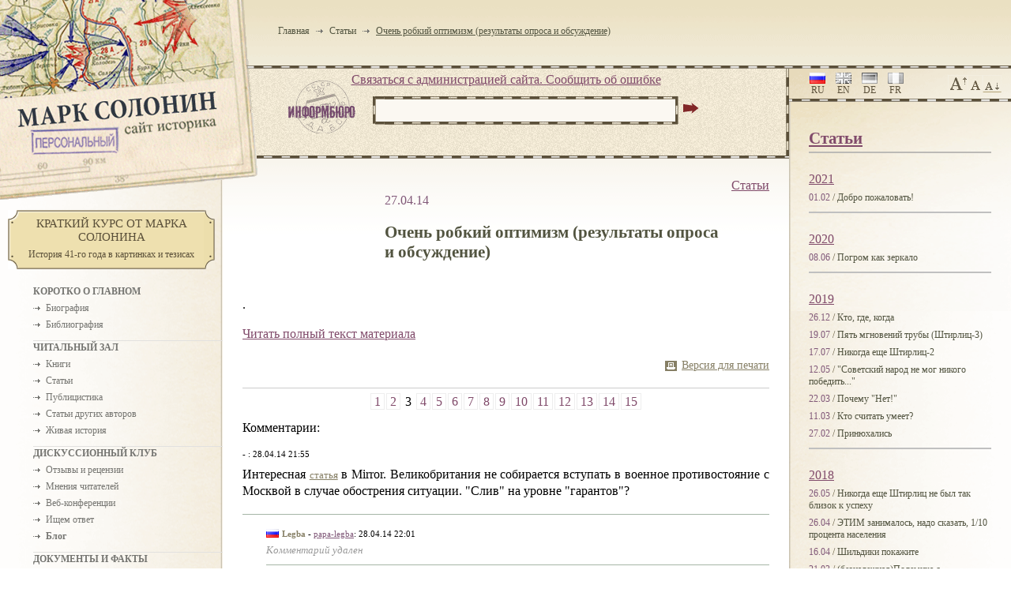

--- FILE ---
content_type: text/html; charset=windows-1251
request_url: https://www.solonin.org/article_ochen-robkiy-optimizm/cmnts/3
body_size: 24093
content:
<!DOCTYPE HTML PUBLIC "-//W3C//DTD HTML 4.01 Transitional//EN" "http://www.w3.org/TR/html4/loose.dtd">
<html xmlns="http://www.w3.org/1999/xhtml">
<head><link href="/css/main.css" type="text/css" rel="stylesheet"><link href="/css/size1.css" type="text/css" rel="stylesheet">
<!--[if IE 6]><link href="/css/ie6.css" type="text/css" rel="stylesheet"><![endif]-->
<!--[if IE 7]><link href="/css/ie7.css" type="text/css" rel="stylesheet"><![endif]-->
<!--[if IE 8]><link href="/css/ie8.css" type="text/css" rel="stylesheet"><![endif]--><title>Марк Солонин - персональный сайт историка. Очень робкий оптимизм (результаты опроса и обсуждение)</title><meta http-equiv="Content-Type" content="text/html; charset=windows-1251">
<meta name="Description" content="">
<meta name="Keywords" content=""><meta name="robots" content="index,follow">
<base href="https://www.solonin.org/">
<link rel="alternate" type="application/rss+xml" title="Марк Солонин - Новости сайта" href="https://www.solonin.org/rss/news.xml" />
<link rel="alternate" type="application/rss+xml" title="Марк Солонин - Новые материалы на сайте" href="https://www.solonin.org/rss/fresh.xml" />
<link rel="stylesheet" type="text/css" href="/css/print.css" media="print">
<script type="text/javascript" charset="utf-8" src="/js/jquery.min.js,jquery.form.js,jquery.fancybox.js,jquery.cfg.js"></script><!--[if IE]><script type="text/javascript" charset="utf-8" src="/js/excanvas.js" ></script><![endif]-->
<link rel="icon" href="/i/favicon.ico" type="image/x-icon"><link rel="shortcut icon" href="/i/favicon.ico" type="image/x-icon">

<!-- Yandex.Metrika counter -->
<script type="text/javascript" >
   (function(m,e,t,r,i,k,a);
   m[i].l=1*new Date();k=e.createElement(t),a=e.getElementsByTagName(t)[0],k.async=1,k.src=r,a.parentNode.insertBefore(k,a)})
   (window, document, "script", "https://mc.yandex.ru/metrika/tag.js", "ym");

   ym(56114260, "init", );
</script>
<noscript><div><img src="https://mc.yandex.ru/watch/56114260" style="position:absolute; left:-9999px;" alt="" /></div></noscript>
<!-- /Yandex.Metrika counter --></head>
<body>
<table id="structure">
<tr id="t">
	<td class="lft"><div id="logo-wrap"><div id="logo" style="background-image: url(../i/logo-ru.gif);"><a title="Марк Солонин - персональный сайт историка. " href="https://www.solonin.org"></a></div></div></td>
	<td class="cntr" colspan="2">
        <div id="bc-wrap"><div id="bc" class="aux"><a title="Главная страница" href="index">Главная</a><span class="bc-sep">&nbsp;</span><a title="Статьи" href="articles">Статьи</a><span class="bc-sep">&nbsp;</span><a title="Очень робкий оптимизм (результаты опроса и обсуждение)" href="article_ochen-robkiy-optimizm" class="bc-last">Очень робкий оптимизм (результаты опроса и обсуждение)</a></div></div>
		
	</td>
</tr>
<tr class="line"><td colspan="3"></td></tr><tr id="m">
	<td class="lft"><div class="plate-w">
	<a href="/new_kratkiy-kurs-ot-marka-solonina"><div class="plate">
		<table class="plate-tbl"><tr>
			<td class="plate-lft"><div class="plate-lt"></div></td>
			<td class="plate-cntr"><div class="plate-t"></div><div class="plate-title">Краткий курс от Марка Солонина</div><div class="plate-note">История 41-го года в картинках и тезисах</div></td>
			<td class="plate-rght"><div class="plate-rt"></div></td>
		</tr></table>
	</div></a>
</div><div id="lft-wrap">
<ul>
	<li class="h">Коротко о главном</li>
	<li><a href="biography">Биография</a></li>
	<li><a href="bibliography">Библиография</a></li>
</ul><ul>
	<li class="h">Читальный зал</li>
	<li><a href="books">Книги</a></li>
	<li><a href="articles">Статьи</a></li>
	<li><a href="politicals">Публицистика</a></li>
	<li><a href="others">Статьи других авторов</a></li>
	<li><a href="lives">Живая история</a></li>
</ul><ul>
	<li class="h">Дискуссионный клуб</li>
	<li><a href="responses">Отзывы и рецензии</a></li>
	<li><a href="opinions">Мнения читателей</a></li>
	<li><a href="conferences">Веб-конференции</a></li>
	<li><a href="questions">Ищем ответ</a></li>
	<li><a href="blog"><b>Блог</b></a></li>
</ul><ul>
	<li class="h">Документы и факты</li>
	<li><a href="docs">Документы</a></li>
	<li><a href="photos">Фотогалерея</a></li>
</ul>		

<div class="plate-w" style="margin: 15px 0 0 -42px;">

	<a href="/voprosy"><div class="plate">
		<table class="plate-tbl"><tr>
			<td class="plate-lft"><div class="plate-lt"></div></td>
			<td class="plate-cntr"><div class="plate-t"></div><div class="plate-title">Трибуна оппонента</div><div class="plate-note">Вопросы</div></td>
			<td class="plate-rght"><div class="plate-rt"></div></td>
		</tr></table>
	</div></a>

</div>
<div class="line">&nbsp;</div>
<div class="block">
	<div class="title title-shop"><a title="Магазин книг Марка Солонина" href="/books-shop"><img src="/i/title-bookstore.gif" alt="Магазин книг Марка Солонина" width="177" height="28"></a></div>
	<div class="sblock"><a class="bbtn-g" href="/books-shop">Купить книги Марка&nbsp;Солонина</a></div>
	<div class="sblock"><a class="bbtn-r" href="/books-lack">Сообщить об отсутствии книг в вашем городе</a></div>
</div>
<div class="line">&nbsp;</div>
<div class="block">
	<div class="title title-user-login"><label for="login"><img alt="Вход" src="/i/title-entrance.gif" width="143" height="25"></label></div>

<div class="sblock">
<div id="entrance-frm">
	<form action="cmn/user/login" method="post">
	
	<input type="hidden" name="_uri" value="ru/article_ochen-robkiy-optimizm/cmnts/3">
	<table>
		<tr><td><label for="login">Ваш логин:</label></td></tr>
		<tr><td><input type="text" name="login" value="" class="txt" id="login" size="12" /></td></tr>
		<tr><td><label for="pwd">Ваш пароль:</label></td></tr>
		<tr><td><input type="password" name="pwd" value="" class="txt" id="pwd" size="15" />
<br /><table><tr><td><input type="hidden" name="_remember_me" value="0" /><input type="checkbox" name="_remember_me" value="1" checked="checked" class="chk" id="_remember_me" /></td><td><label for="_remember_me">Запомнить меня</label></td></tr></table></td><td><input type="image" src="/i/submit.gif" class="img-submit"></td></tr>
		<tr><td colspan="3"><a href="registration.htm">Регистрация</a> / <a href="send_password.htm">Забыли пароль?</a></td></tr>
	</table>
	</form>
</div>
</div>	<div class="clear"></div>
	<div class="title title-rules"><a href="constitution"><img src="/i/title-rules.gif" width="205" height="55" href=""></a></div>
	<div class="title"><a href="/carel_chapek"><img src="/i/exclamation.gif"></a></div>
</div>
<div class="line">&nbsp;</div>
<div class="block question">
	<div class="title"><a href="/questions"><img src="/i/title-question.gif"></a></div>
	<div class="sblock">
		<p class="normal">Сейчас обсуждается: </p>
		<p class="lst_questions">
		<a class="q_title" href="question_pochemu-patriotyi-ne-lyubyat">Почему "патриоты" не любят Виктора Суворова?</a><br><span class="q_cmnts_qty">Ответов: 721</span><br><a class="q_title" href="question_kto-i-chego-ozhidal-ot">Кто и чего ожидал от военного столкновения с Германией?</a><br><span class="q_cmnts_qty">Ответов: 390</span>		</p>
		<p class="archive"><a href="/questions">Архив вопросов</a></p>
	</div>
</div>
<div class="line">&nbsp;</div>

<div class="block survey">
	<div class="title"><a href="https://www.solonin.org/survey_skolko-vyi-gotovyi-zaplatit-za"><img src="/i/title-survey.gif"></a></div>
	<div class="sblock">
	<p class="lst_questions">
		<a class="q_title" href="https://www.solonin.org/survey_skolko-vyi-gotovyi-zaplatit-za">Сколько Вы готовы заплатить за один номер ежемесячного/ ежеквартального  научно-исторического журнала?</a><br/>
		
		<span class="q_cmnts_qty">Ответивших: 534</span>		<p class="archive"><a href="/survey/archive">Архив опросов</a></p>
	</p>
	
</div>

<div class="line">&nbsp;</div>
<div class="block">
	<a href="/partners">Наши друзья</a><br><br>
	<a href="/sendletter_support">Сообщить об ошибке</a>
</div>
<div class="block">&nbsp;</div>
</div></td>
	<td class="cntr">
		<div id="content">
			<div id="search-wrap"><div id="mail_support"><a href="/sendletter_support" title="Написать письмо в службу поддержки сайта">Cвязаться с администрацией сайта. Сообщить об ошибке</a></div>	<div id="vline"></div>
	<div id="search-frm">
		<form method="get" action="search">
		<div id="search-pic"></div>
		<div id="srch-txt-lft"><div id="srch-txt-rght"><input id="search-txt" name="q" type="txt" ></div></div>
		<input type="image" src="/i/submit.gif" class="img-submit">
		</form>
	</div>
</div>
<div class="line"></div>			<div id="content-pad" class="bgtop"><div class="mat_type"><a href="articles">Статьи</a></div>

			<p class="mat-date">27.04.14</p>
			<div id="mat-h1"><h1>Очень робкий оптимизм (результаты опроса и обсуждение)</h1></div>.
<p class="noprint"><a href="https://www.solonin.org/article_ochen-robkiy-optimizm">Читать полный текст материала</a></p>
<p class="r"><a id="print_version" rel="nofollow" href="ru/article_ochen-robkiy-optimizm/cmnts/3/print">Версия для печати</a></p>
<hr/>
<div id="cmnts"><div class="pager"><a href="article_ochen-robkiy-optimizm/cmnts">1</a><a href="article_ochen-robkiy-optimizm/cmnts/2">2</a><span>3</span><a href="article_ochen-robkiy-optimizm/cmnts/4">4</a><a href="article_ochen-robkiy-optimizm/cmnts/5">5</a><a href="article_ochen-robkiy-optimizm/cmnts/6">6</a><a href="article_ochen-robkiy-optimizm/cmnts/7">7</a><a href="article_ochen-robkiy-optimizm/cmnts/8">8</a><a href="article_ochen-robkiy-optimizm/cmnts/9">9</a><a href="article_ochen-robkiy-optimizm/cmnts/10">10</a><a href="article_ochen-robkiy-optimizm/cmnts/11">11</a><a href="article_ochen-robkiy-optimizm/cmnts/12">12</a><a href="article_ochen-robkiy-optimizm/cmnts/13">13</a><a href="article_ochen-robkiy-optimizm/cmnts/14">14</a><a href="article_ochen-robkiy-optimizm/cmnts/15">15</a></div> Комментарии:<br /> <div class="cmnt level0" id="cmnt_95228">
<div class="cmnt-who"><table id="cmnt_vote_95228" class="vote"><tr>
		<td></td>
	<td class="votes plus">+6</td>
	<td></td>
	</tr></table>	<span title="" class="user "></span> - <a href="userpage/.htm"></a>: 28.04.14 21:55</div>
<div class="cmnt-txt"><p>Интересная <a href="http://www.mirror.co.uk/news/uk-news/british-troops-not-fight-ukraine-3468093">статья</a> в Mirror. Великобритания не собирается вступать в военное противостояние с Москвой в случае обострения ситуации. "Слив" на уровне "гарантов"?</p>

</div>
</div>
<div class="cmnt level1" id="cmnt_95229" style="margin-left:30px">
<div class="cmnt-who"><table id="cmnt_vote_95229" class="vote"><tr>
		<td></td>
	<td class="votes minus">-16</td>
	<td></td>
	</tr></table>	<span title="RU" class="user ru">Legba</span> - <a href="userpage/papa-legba.htm">papa-legba</a>: 28.04.14 22:01</div>
<div class="cmnt-txt"><span class="cmnt-deleted">Комментарий удален</span>

</div>
</div>
<div class="cmnt level2" id="cmnt_95252" style="margin-left:60px">
<div class="cmnt-who"><table id="cmnt_vote_95252" class="vote"><tr>
		<td></td>
	<td class="votes minus">-6</td>
	<td></td>
	</tr></table>	<span title="" class="user "></span> - <a href="userpage/.htm"></a>: 28.04.14 23:07</div>
<div class="cmnt-txt"><p>Где-то так. Обама заявил &nbsp;на пресс-конференции в Маниле: "Неужели кто-то думает, что посылая дополнительное оружие на Украину, мы можем противостоять российской армии"?&nbsp;</p>

</div>
</div>
<div class="cmnt level3" id="cmnt_95329" style="margin-left:90px">
<div class="cmnt-who"><table id="cmnt_vote_95329" class="vote"><tr>
		<td></td>
	<td class="votes">0</td>
	<td></td>
	</tr></table>	<span title="RU" class="user ru">Вадим</span> - <a href="userpage/vadim-astanin.htm">vadim-astanin</a>: 29.04.14 16:49</div>
<div class="cmnt-txt"><p>Ну да - "Неужели мы будем умирать за Данциг?"</p>

</div>
</div>
<div class="cmnt level1" id="cmnt_95245" style="margin-left:30px">
<div class="cmnt-who"><table id="cmnt_vote_95245" class="vote"><tr>
		<td></td>
	<td class="votes">0</td>
	<td></td>
	</tr></table>	<span title="RU" class="user ru">Oleg</span> - <a href="userpage/polkovnik.htm">polkovnik</a>: 28.04.14 23:04</div>
<div class="cmnt-txt"><p>Лично на мой взгляд Великобритания, как гарант Будапештского соглашения 1994 года, давно уже слилась. Впечатление такое, что удар по своей репутации её и не волнует совсем. США хоть что-то делали и делают, эта же бывшая владычица морей показала полную свою беззубость и бесхребетность.&nbsp;</p>

</div>
</div>
<div class="cmnt level2" id="cmnt_95247" style="margin-left:60px">
<div class="cmnt-who"><table id="cmnt_vote_95247" class="vote"><tr>
		<td></td>
	<td class="votes plus">+8</td>
	<td></td>
	</tr></table>	<span title="" class="user "></span> - <a href="userpage/.htm"></a>: 28.04.14 23:00</div>
<div class="cmnt-txt"><p>Там есть фраза, которая звучит как-то так: "На наше положение в мире это не влияет". То есть, еще раз подтверждаются слова Палмерстона: "&nbsp;У нас нет неизменных союзников, у нас нет вечных врагов. Лишь наши интересы неизменны и вечны". &nbsp;</p>

</div>
</div>
<div class="cmnt level1" id="cmnt_95312" style="margin-left:30px">
<div class="cmnt-who"><table id="cmnt_vote_95312" class="vote"><tr>
		<td></td>
	<td class="votes plus">+14</td>
	<td></td>
	</tr></table>	<span title="IL" class="user il">shimon</span> - <a href="userpage/shimon.htm">shimon</a>: 29.04.14 09:33</div>
<div class="cmnt-txt"><p>Я уже устал повторять (и не я один здесь), что Будапештский меморандум не обязывал ни одну из трех ядерных стран защищать Украину от других. Он обязывал только самим не нападать. Только РФ нарушила свои обязательства по отношению к Украине.&nbsp;</p>
<p>Гарантов против третьих стран этот документ не предусматривает.</p>

</div>
</div>
<div class="cmnt level0" id="cmnt_95230">
<div class="cmnt-who"><table id="cmnt_vote_95230" class="vote"><tr>
		<td></td>
	<td class="votes">0</td>
	<td></td>
	</tr></table>	<span title="UA" class="user ua">Slava</span> - <a href="userpage/xwin32.htm">xwin32</a>: 28.04.14 22:03</div>
<div class="cmnt-txt"><p>Новости из Крыма:</p>
<p>Те же в ответ полиции отметили: "Езжайте в Москву и там всем запрещайте!  С такими порядками, как вы водите, уже начинаются сомнения по этому  поводу. За что боролись? &hellip;". "<b>Севастополь&nbsp; - это&nbsp; не Москва. Это разные  города. Это русский город, а не российский, и российским он еще  неизвестно когда станет</b>".</p>
<p>http://korrespondent.net/ukraine/politics/3355601-v-krymu-nachaly-razghoniat-myrnye-mytynhy-zakonamy-rf-ony-zaprescheny</p>
<p>&nbsp;</p>
<p>Прогнозы по Крыму будем строить ?</p>

</div>
</div>
<div class="cmnt level1" id="cmnt_95236" style="margin-left:30px">
<div class="cmnt-who"><table id="cmnt_vote_95236" class="vote"><tr>
		<td></td>
	<td class="votes plus">+26</td>
	<td></td>
	</tr></table>	<span title="" class="user "></span> - <a href="userpage/.htm"></a>: 28.04.14 22:29</div>
<div class="cmnt-txt"><p>&nbsp;Митинг против коррупции под плакатом: "Черная сотня. Мы русские - с нами Бог". Креативно.</p>

</div>
</div>
<div class="cmnt level1" id="cmnt_95246" style="margin-left:30px">
<div class="cmnt-who"><table id="cmnt_vote_95246" class="vote"><tr>
		<td></td>
	<td class="votes plus">+30</td>
	<td></td>
	</tr></table>	<span title="RU" class="user ru">Oleg</span> - <a href="userpage/polkovnik.htm">polkovnik</a>: 28.04.14 22:50</div>
<div class="cmnt-txt"><blockquote>
<p>Те же в ответ полиции отметили: "Езжайте в Москву и там всем запрещайте! С такими порядками, как вы водите, уже начинаются сомнения по этому поводу. За что боролись? &hellip;". "<b>Севастополь&nbsp; - это&nbsp; не Москва. Это разные города. Это русский город, а не российский, и российским он еще неизвестно когда станет</b>".</p>
<p>http://korrespondent.net/ukraine/politics/3355601-v-krymu-nachaly-razghoniat-myrnye-mytynhy-zakonamy-rf-ony-zaprescheny</p>
<p>&nbsp;Прогнозы по Крыму будем строить ?</p>
</blockquote>
<p>&nbsp;</p>
<p>&nbsp;</p>
<p>Ну-ну. Это ещё только цветочки.</p>
<p>А прогнозы простые. Побузят, дубинками пару раз от полицаев наполучают и заткнутся. Севастополь имею в виду. Вернутся в совок молча и безропотно. За крымских татар не сужу.</p>

</div>
</div>
<div class="cmnt level0" id="cmnt_95231">
<div class="cmnt-who"><table id="cmnt_vote_95231" class="vote"><tr>
		<td></td>
	<td class="votes plus">+22</td>
	<td></td>
	</tr></table>	<span title="" class="user ">kiev_pobeda</span> - <a href="userpage/vladik.htm">vladik</a>: 28.04.14 22:04</div>
<div class="cmnt-txt"><p>Марк Семеныч, суворовский метод в действии ?- смотрим на малозначительные детали, но не обращаем внимание на основную информацию, поскольку ее нет в наличии.</p>
<p>Ну да, путин обьявил Новороссию, а если он блефует?-как это уже неоднократно случалось.<br /><br />Весь этот регион россии не нужен, он именно поставил на дестабилизацию обстановки, в надежде что м.б. теперешнее киевское правительство само уйдет. Так что военный вариант маловероятен с т.з. здравого смысла.&nbsp;</p>

</div>
</div>
<div class="cmnt level1" id="cmnt_95314" style="margin-left:30px">
<div class="cmnt-who"><table id="cmnt_vote_95314" class="vote"><tr>
		<td></td>
	<td class="votes">0</td>
	<td></td>
	</tr></table>	<span title="IL" class="user il">shimon</span> - <a href="userpage/shimon.htm">shimon</a>: 29.04.14 08:17</div>
<div class="cmnt-txt"><p>Так дестабилизация обстановки - вариант 3, а не 2. Разве что она потом будет обменяна на компромиссы с Москвой и Донецком.</p>

</div>
</div>
<div class="cmnt level0" id="cmnt_95261">
<div class="cmnt-who"><table id="cmnt_vote_95261" class="vote"><tr>
		<td></td>
	<td class="votes plus">+2</td>
	<td></td>
	</tr></table>	<span title="RU" class="user ru">Анатолий Протопопов</span> - <a href="userpage/anatoliy-protopopov.htm">anatoliy-protopopov</a>: 28.04.14 23:58</div>
<div class="cmnt-txt"><p><a href="http://www.segodnya.ua/regions/donetsk/putin-otpravil-boevikov-v-slavyansk-iz-za-slancevogo-gaza-kotoryy-unichtozhit-gazprom-smi-516296.html">Довольно свежая точка зрения. Сланцевый газ! .</a></p>
<p>Типа, бизнес, и ничего личного. Представляется, что это вряд ли в первую очередь, но логики некоторой не лишено.</p>

</div>
</div>
<div class="cmnt level1" id="cmnt_95281" style="margin-left:30px">
<div class="cmnt-who"><table id="cmnt_vote_95281" class="vote"><tr>
		<td></td>
	<td class="votes plus">+6</td>
	<td></td>
	</tr></table>	<span title="RU" class="user ru">Юрий</span> - <a href="userpage/ancientraven.htm">ancientraven</a>: 29.04.14 02:52</div>
<div class="cmnt-txt"><p><a href="http://rus.ruvr.ru/2012_09_20/Slancevaja-revoljucija-otkladivaetsja/">Вопрос, как я понимаю, пока ещё очень неясный. </a>Особенно велики экологические риски. Вероятно, дойдёт очередь и до сланцевого газа, но будет это нескоро и недёшево.</p>

</div>
</div>
<div class="cmnt level2" id="cmnt_95288" style="margin-left:60px">
<div class="cmnt-who"><table id="cmnt_vote_95288" class="vote"><tr>
		<td></td>
	<td class="votes">0</td>
	<td></td>
	</tr></table>	<span title="RU" class="user ru">Анатолий Протопопов</span> - <a href="userpage/anatoliy-protopopov.htm">anatoliy-protopopov</a>: 29.04.14 03:42</div>
<div class="cmnt-txt"><blockquote>
<p>Вопрос, как я понимаю, пока ещё очень неясный.</p>
</blockquote>
<p>Статья явно заказная: эдакое самооправдание Газпрома, проспавшего сланцевую революцию - "на вид-то он хорош". Сланцевый газ - дело действительно хлопотное, но не настолько, как описано. В то же время, я сильно не уверен, что агрессия имела существенной целью это месторождение. Хотя нельзя исключать, что оно "имело какое-то значение"</p>
<p>&nbsp;</p>

</div>
</div>
<div class="cmnt level3" id="cmnt_95290" style="margin-left:90px">
<div class="cmnt-who"><table id="cmnt_vote_95290" class="vote"><tr>
		<td></td>
	<td class="votes plus">+2</td>
	<td></td>
	</tr></table>	<span title="RU" class="user ru">Юрий</span> - <a href="userpage/ancientraven.htm">ancientraven</a>: 29.04.14 03:57</div>
<div class="cmnt-txt"><p>Все статьи заказные. &nbsp;Журналистам платят. Эксперты на жаловании. А правда в том, что нет пока этого на Украине. А вот когда будет - поглядим. Может кто и доживёт.&nbsp;</p>

</div>
</div>
<div class="cmnt level0" id="cmnt_95289">
<div class="cmnt-who"><table id="cmnt_vote_95289" class="vote"><tr>
		<td></td>
	<td class="votes plus">+40</td>
	<td></td>
	</tr></table>	<span title="" class="user ">kiev_pobeda</span> - <a href="userpage/vladik.htm">vladik</a>: 29.04.14 03:48</div>
<div class="cmnt-txt"><p>Если кому интересно, кто же этот самый "полковник спецназа": Игорь Стрелков- дроздовец -реконструктор.</p>
<p>http://beloe-dvijenie.livejournal.com/713841.html</p>
<p>&nbsp;</p>
<p>Да, воевал в Боснии , скорее всего также и в Чечне..</p>
<p>Остальные "спецназовцы" в славянске скорее всего похожие же отморозки.</p>

</div>
</div>
<div class="cmnt level1" id="cmnt_95294" style="margin-left:30px">
<div class="cmnt-who"><table id="cmnt_vote_95294" class="vote"><tr>
		<td></td>
	<td class="votes">0</td>
	<td></td>
	</tr></table>	<span title="RU" class="user ru">Анатолий Протопопов</span> - <a href="userpage/anatoliy-protopopov.htm">anatoliy-protopopov</a>: 29.04.14 04:13</div>
<div class="cmnt-txt"><blockquote>
<p>Если кому интересно, кто же этот самый "полковник спецназа": Игорь Стрелков</p>
</blockquote>
<p>Да, это интересно, любопытно, и познавательно. Однако "на скорость" пока не влияет.</p>

</div>
</div>
<div class="cmnt level2" id="cmnt_95326" style="margin-left:60px">
<div class="cmnt-who"><table id="cmnt_vote_95326" class="vote"><tr>
		<td></td>
	<td class="votes">0</td>
	<td></td>
	</tr></table>	<span title="UA" class="user ua">Павел</span> - <a href="userpage/pavgod.htm">pavgod</a>: 29.04.14 14:34</div>
<div class="cmnt-txt"><p>Подумаешь, <i><b>"Бином Ньютона"</b></i></p>
<blockquote>
<p>...настоящее имя Стрелкова - Игорь Всеволодович Гиркин. Он гражданин РФ,  полковник. Родился 17 декабря 1970 года. Номер паспорта гражданина РФ: №  4506460961, зарегистрирован в Москве по адресу Шенкурский проезд 8Б,  кв. 136.</p>
<p>...Гиркин ранее неоднократно посещал Украину с  российским загранпаспортом и в последний раз легально пересек украинскую  границу 26 февраля 2014 года, прилетев рейсом Шереметьево-Симферополь.</p>
<p>...именно в ночь с 26 на 27 февраля произошел захват здания Верховной Рады Крыма.</p>
</blockquote>

</div>
</div>
<div class="cmnt level3" id="cmnt_95370" style="margin-left:90px">
<div class="cmnt-who"><table id="cmnt_vote_95370" class="vote"><tr>
		<td></td>
	<td class="votes plus">+16</td>
	<td></td>
	</tr></table>	<span title="RU" class="user ru">Анатолий Протопопов</span> - <a href="userpage/anatoliy-protopopov.htm">anatoliy-protopopov</a>: 29.04.14 23:16</div>
<div class="cmnt-txt"><blockquote>
<p>Подумаешь,&nbsp;<i><b>"Бином Ньютона"</b></i></p>
</blockquote>
<p>Опять же, "на скорость не влияет". В принципе, мы уже много чего знаем о зелёных человечках, но воз и ныне там. Тренд развития ситуации не меняется, невзирая ни на какие новые данные. Ощущение не просто шпиёна во власти, а какой-то тотальной подчинённости Москве всего и вся в украинской власти. Хоть пофамильные списки публикуй.</p>

</div>
</div>
<div class="cmnt level4" id="cmnt_95384" style="margin-left:120px">
<div class="cmnt-who"><table id="cmnt_vote_95384" class="vote"><tr>
		<td></td>
	<td class="votes">0</td>
	<td></td>
	</tr></table>	<span title="" class="user ">kiev_pobeda</span> - <a href="userpage/vladik.htm">vladik</a>: 30.04.14 00:21</div>
<div class="cmnt-txt"><p>аваков подтвердил это в интервью BBC.</p>
<p>Похоже дело активно идет к созданию&nbsp; русского гетто м/у россией и украиной. Зона притяжения для отморозков, уголовников и проч. нелюдей из росии. Эта публика будет терроризировать соседние области, своего рода укр. "палестина".</p>
<p>Ну чтож, киевскую власть можно с этим поздравить: "боевая ничья".</p>
<p>&nbsp;</p>

</div>
</div>
<div class="cmnt level1" id="cmnt_95298" style="margin-left:30px">
<div class="cmnt-who"><table id="cmnt_vote_95298" class="vote"><tr>
		<td></td>
	<td class="votes plus">+2</td>
	<td></td>
	</tr></table>	<span title="RU" class="user ru">Юрий</span> - <a href="userpage/ancientraven.htm">ancientraven</a>: 29.04.14 04:42</div>
<div class="cmnt-txt"><p>У каждого в голове свои тараканы.&nbsp;</p>

</div>
</div>
<div class="cmnt level0" id="cmnt_95320">
<div class="cmnt-who"><table id="cmnt_vote_95320" class="vote"><tr>
		<td></td>
	<td class="votes plus">+16</td>
	<td></td>
	</tr></table>	<span title="RU" class="user ru">Семен</span> - <a href="userpage/semen-izdali.htm">semen-izdali</a>: 29.04.14 13:02</div>
<div class="cmnt-txt"><p>(ИТАР) ТАСС про вчерашнее в Донецке: <br /> "В Донецке радикалы напали на участников многотысячного антифашистского шествия. Люди в масках, вооруженные битами, цепями и травматикой, напали на участников многотысячного антифашистского шествия в Донецке, выкрикивая националистические лозунги... Шествие было направлено против выступлений, приуроченных к основанию дивизии СС "Галичина", организованных националистами в разных регионах страны... Участники шествия скандировали лозунги "Фашизм не пройдет!", "Нет фашизму", "Россия, Россия!".</p>
<p><a href="http://itar-tass.com/mezhdunarodnaya-panorama/1154056">http://itar-tass.com/mezhdunarodnaya-panorama/1154056</a></p>
<p>Охренеть.......Вранье без границ и рамок.</p>
<p>&nbsp;</p>

</div>
</div>
<div class="cmnt level0" id="cmnt_95325">
<div class="cmnt-who"><table id="cmnt_vote_95325" class="vote"><tr>
		<td></td>
	<td class="votes plus">+24</td>
	<td></td>
	</tr></table>	<span title="UA" class="user ua">Павел</span> - <a href="userpage/pavgod.htm">pavgod</a>: 29.04.14 13:47</div>
<div class="cmnt-txt"><p><i><b><a class="headcolumn" href="http://rus.newsru.ua/world/29apr2014/rosgranic.html">Россия, испугавшись санкций, решила отвести войска от границ с Украиной</a></b></i></p>
<blockquote>
<p>"Однако как только украинские власти заявили об отсутствии намерений  использовать регулярные воинские части против безоружного населения,  российские подразделения были возвращены в места их постоянной  дислокации", - цитирует Шойгу сайт Минобороны РФ.</p>
</blockquote>
<p><i><b>"Российский офицер"</b></i> во всей красе своей <i><b>"суверенной чести"</b></i>. Этому всё - <i><b>"божья роса",</b></i> этот не сморгнёт !</p>

</div>
</div>
<div class="cmnt level1" id="cmnt_95328" style="margin-left:30px">
<div class="cmnt-who"><table id="cmnt_vote_95328" class="vote"><tr>
		<td></td>
	<td class="votes minus">-12</td>
	<td></td>
	</tr></table>	<span title="RU" class="user ru">URA</span> - <a href="userpage/tsusima05.htm">tsusima05</a>: 29.04.14 16:41</div>
<div class="cmnt-txt"><p>А как Вы считаете:<br />учения по-новому возобновиться уже не могут?<br />Санкциями напрочь запугали Путина? В норку спрятался?</p>
<p><a href="http://korrespondent.net/world/3355876-obzor-ynosmy-sanktsyy-protyv-rossyy-nycheho-ne-dadut">Вот мнение <b>The Financial Times</b></a></p>
<blockquote>
<p>Россию невозможно изолировать экономически. Она занимает шестое место в мире по величине экономики и входит в число ведущих экспортеров углеводородов. Она обеспечивает ЕС треть его нефти и газа. В пятницу Белый дом пообещал дополнительные западные санкции, однако крупные развивающиеся экономики не собираются загонять Россию в изоляцию. Ни одна из них не поддержала последнюю резолюцию Генеральной ассамблеи ООН, осуждавшую Россию за аннексию Крыма, пишет британское издание.&nbsp;Кроме того, США не хватит политической мощи и авторитета, чтобы убедить или заставить другие страны, включая союзников по НАТО, последовать их примеру и прервать связи с Россией. Американцы истощены после десятилетия неудачных войн. Европейцы заняты внутренними проблемами и тоже не готовы идти на жертвы ради того, чтобы сдерживать Россию. Тем более, никто не готов на это из-за Украины, пишет издание.</p>
</blockquote>

</div>
</div>
<div class="cmnt level2" id="cmnt_95332" style="margin-left:60px">
<div class="cmnt-who"><table id="cmnt_vote_95332" class="vote"><tr>
		<td></td>
	<td class="votes">0</td>
	<td></td>
	</tr></table>	<span title="RU" class="user ru">Oleg</span> - <a href="userpage/polkovnik.htm">polkovnik</a>: 29.04.14 17:28</div>
<div class="cmnt-txt"><blockquote>
<p>Ни одна из них не поддержала последнюю резолюцию Генеральной ассамблеи ООН, осуждавшую Россию за аннексию Крыма, пишет британское издание.</p>
</blockquote>
<p>Какой-то мутный источник. 100 стран проголосовавших за эту резолюцию это "ни одна"? И ссылки на оригинал статьи нет. У этого "Корреспондента" перепроверять надо каждое слово. Соврет не покраснеет.&nbsp;</p>
<p>А вообще, конечно, что-то непонятное творится. АТО затихла. Время к выборам неумолимо приближается.&nbsp; Минимум в Донецкой и Луганской областях провести их невозможно. Заняла ли оборону украинская армия по границе с Россией непонятно. Сепаратистские центры не блокированы. Какие-то полумеры по запрету въезда в Украину одиноких мужчин, вместо введения полноценного визового режима.&nbsp;Ни хрена не понимаю.</p>
<p>Собирать новый Майдан для замены безвольной власти только на руку будет Путину. Но и не собирать, похоже, нельзя. Создается устойчивое впечатление, что и в&nbsp;новой власти путинских агентов влияния немало. Другим её бездествие объснить не могу.</p>

</div>
</div>
<div class="cmnt level3" id="cmnt_95334" style="margin-left:90px">
<div class="cmnt-who"><table id="cmnt_vote_95334" class="vote"><tr>
		<td></td>
	<td class="votes plus">+22</td>
	<td></td>
	</tr></table>	<span title="RU" class="user ru">Вадим</span> - <a href="userpage/vadim-astanin.htm">vadim-astanin</a>: 29.04.14 17:47</div>
<div class="cmnt-txt"><p>Это уже многие отмечают:</p>
<blockquote>&nbsp;&nbsp;&nbsp; <b>Михаил Кригер: Сомневаюсь в отчаянной решимости украинцев биться за свою страну</b><br />
<p>&nbsp;</p>
<p>Дай бог мне ошибиться, но иногда <i><b>я сомневаюсь в отчаянной  решимости украинцев биться за свою страну</b></i>. Черт меня возьми! Ведь уже  достаточно поводов, чтобы всерьез ввязаться в драку в том же Славянске.  Ну хорошо. Может быть, я чего-то не понимаю. Может быть, там есть  какие-то тактические соображения. Группировка российских войск на  границе. Все это понятно. Но, черт возьми, <i><b>ваших офицеров пытают и  выставляют раздетых на всеобщее обозрение, ваша АТО уже похожа на  какой-то дурной анекдот.</b></i> Я лично <i><b>уже не верю грозным заявлениям ваших  начальников</b></i>. У вас сейчас отрезают как минимум два региона. Ну что еще  должно произойти, <i><b>чтобы украинская армия приняла меры?</b></i> Ведь пока  путинские войска не пересекли границу в организованном порядке,  превосходство над бандитами на вашей стороне. Почему же не раздавить их  именно сейчас? И, кто знает, <i><b>может быть именно такими вот решительными  действиями вы и предотвратили бы вторжение?</b></i></p>
<p>&nbsp;</p>
<p>Я, повторюсь, очень хочу ошибиться, но я подозреваю, <i><b>что у ваших  военных отсутствует воля к победе, что ярость благородная не вскипает  как волна</b></i>. Я <i><b>не вижу волевого командующего</b></i>, который <i><b>энергичными  действиями привел бы армию в боеспособное состояние и собственными  уверенными действиями вдохнул бы боевой дух в ваших солдат и офицеров</b></i>. Я  вижу <i><b>демонстрации патриотически настроенной молодежи, но не уверен, что  этот потенциал будет использован</b></i>. Повторюсь, <i><b>не вижу воли к победе</b></i>.</p>
<p>Извините, если что-то не так.</p>
</blockquote>
<p><i><a href="http://www.kasparov.ru/material.php?id=535E35B8C9D10">АТО уже похожа на какой-то дурной анекдот</a></i></p>
<p>&nbsp;</p>
<p>Я тоже, в принципе, от Украины ничего решительного не жду. Если юго-восток и останется в составе страны, то это произойдёт только по воле случая, а не по воле украинского народа.<i> </i>Это будет действительно случай, стечение обстоятельст, удача, которая ничему, как мне думается, украинскую нацию не научит (в том смысле, что армия, МВД и СБУ останутся на том же уровне, что и сейчас). А если реализуется негативный сценарий развития конфликта, то, скорее всего, украинцы, в массе своей, кроме горстки патриотической молодежи, защищать отечество не будут, потому как воли к победе у них действительно нет. В общем "гетман был в национальной одежде" и это максимум, что может себе позволить украинская держава.</p>

</div>
</div>
<div class="cmnt level3" id="cmnt_95335" style="margin-left:90px">
<div class="cmnt-who"><table id="cmnt_vote_95335" class="vote"><tr>
		<td></td>
	<td class="votes plus">+10</td>
	<td></td>
	</tr></table>	<span title="RU" class="user ru">URA</span> - <a href="userpage/tsusima05.htm">tsusima05</a>: 29.04.14 17:46</div>
<div class="cmnt-txt"><p>А эти "сто стран", обязательно "<i>крупные развивающиеся экономики</i>"?</p>
<p>Среди них есть КНР, Индия, Бразилия?</p>
<p>Кстати, а какое украинское издание, Вы считаете более объективным, чем "Корреспондент"?&nbsp;</p>
<blockquote>
<p>Какие-то полумеры по запрету въезда в Украину одиноких мужчин, вместо введения полноценного визового режима.&nbsp;Ни хрена не понимаю.</p>
</blockquote>
<p>Но, наверняка, всё это понимает новое правительство Украины.<br />Оно - не только газетной информацией питается.&nbsp;</p>

</div>
</div>
<div class="cmnt level4" id="cmnt_95336" style="margin-left:120px">
<div class="cmnt-who"><table id="cmnt_vote_95336" class="vote"><tr>
		<td></td>
	<td class="votes">0</td>
	<td></td>
	</tr></table>	<span title="RU" class="user ru">Oleg</span> - <a href="userpage/polkovnik.htm">polkovnik</a>: 29.04.14 18:05</div>
<div class="cmnt-txt"><blockquote>
<p>Но, наверняка, всё это понимает новое правительство Украины.</p>
</blockquote>
<p>Что-то я всё больше начинаю в этом сомневаться.</p>
<p>А с развивающимися экономиками, это да, я не обратил внимание, что речь именно о них. Но, они не были и против, кстати. Короче, болтаются как одна субстанция в проруби.</p>

</div>
</div>
<div class="cmnt level5" id="cmnt_95338" style="margin-left:150px">
<div class="cmnt-who"><table id="cmnt_vote_95338" class="vote"><tr>
		<td></td>
	<td class="votes plus">+2</td>
	<td></td>
	</tr></table>	<span title="RU" class="user ru">URA</span> - <a href="userpage/tsusima05.htm">tsusima05</a>: 29.04.14 18:28</div>
<div class="cmnt-txt"><p>Они не болтаются.<br />"Тактично промолчав", они ведут свою политику и знают, чего добиваются.</p>
<p>Не думаю, что Обама поехал в Японию, Малайзию, Филиппины - страны у которых есть территориальные споры с КНР, просто так.<br />Наверное, &nbsp;что-то в действиях Китая его не устраивает.&nbsp;</p>
<p>P.S.&nbsp;</p>
<p>Мне тоже многое в действиях новой власти не совсем понятно,<br />но это не означает того, что я разбираюсь в ситуации лучше, чем Турчинов...&nbsp;</p>

</div>
</div>
<div class="cmnt level6" id="cmnt_95417" style="margin-left:180px">
<div class="cmnt-who"><table id="cmnt_vote_95417" class="vote"><tr>
		<td></td>
	<td class="votes">0</td>
	<td></td>
	</tr></table>	<span title="IL" class="user il">shimon</span> - <a href="userpage/shimon.htm">shimon</a>: 30.04.14 03:50</div>
<div class="cmnt-txt"><blockquote>
<p>Наверное, &nbsp;что-то в действиях Китая его не устраивает.&nbsp;</p>
</blockquote>
<p>Почти все, и очень давно. Без всякой связи с последними событиями. Ни для кого не секрет, что США рассматривают КНР как своего единственного настоящего соперника. И никто не рассчитывал на поддержку Китаем санкций. Но он и санкций против Ирана не поддерживал, и против Судана. А они оказались достаточно болезненными.</p>
<p>Западные страны имеют практически полную монополию в технологической области и &nbsp;на них приходится огромный процент российского внешнеторгового оборота.</p>

</div>
</div>
<div class="cmnt level3" id="cmnt_95337" style="margin-left:90px">
<div class="cmnt-who"><table id="cmnt_vote_95337" class="vote"><tr>
		<td></td>
	<td class="votes plus">+4</td>
	<td></td>
	</tr></table>	<span title="UA" class="user ua">Павел</span> - <a href="userpage/pavgod.htm">pavgod</a>: 29.04.14 18:15</div>
<div class="cmnt-txt"><p>Недавняя история <i><b>"сверхмогущественного Советского Союза"</b></i>, как оказалось, ничему никого не научила. Каждый раз, <i><b>"новое руководство"</b></i>, пытаясь после очередного провала чего-то там <i><b>"возрождать"</b></i>, быстро и закономерно приводит страну к ещё более глубокому кризису.</p>
<p>И Украина тут - не причина, даже не повод. Просто мы имели несчастье оказаться не в том месте, и не в то время. Уйти не могли, а надёжно отгородиться не успели. Путин (коллективный), также как до него десятки его предшественников, перепробовали <i><b>все</b></i> <i><b>"направления"</b></i>, везде упёрлись. Показалось, что благополучная, либеральная Европа <i><b>"не готова умирать за Свободу"</b></i>, можно привычно их <i><b>"взять на понт"</b></i>, и под очередную <i><b>"разрядку"</b></i>, <i><b>"перестройку"</b></i>, <i><b>"перезагрузку"</b></i> (ненужное - вычернуть) выторговать что-то для себя и чад своих малых. Но и на этот раз, как и всегда, получился облом. Никто и не собирается <i><b>"бороться с Россией"</b></i>, у всех есть дела поважнее. Просто решено предоставить её своей судьбе, с ожидаемым и легко прогнозируемым результатом.</p>
<p>Потому же просто бессмысленно искать решения очередной <i><b>"проблемы"</b></i> в Украине, в Осетии, на Северном Полюсе, в Эстонии, в Афганистане, на Курилах, в Крыму...</p>
<p>А главное направление попробовать - <i><b>"вовнутрь"</b></i> - никому даже в голову не пришло. Не только <i><b>"вождям"</b></i>, но и подавляющему большинству из меньшинства мыслящих людей России.</p>

</div>
</div>
<div class="cmnt level3" id="cmnt_95340" style="margin-left:90px">
<div class="cmnt-who"><table id="cmnt_vote_95340" class="vote"><tr>
		<td></td>
	<td class="votes">0</td>
	<td></td>
	</tr></table>	<span title="UA" class="user ua">Павел</span> - <a href="userpage/pavgod.htm">pavgod</a>: 29.04.14 18:42</div>
<div class="cmnt-txt"><blockquote>
<p>У этого "Корреспондента" перепроверять надо каждое слово.</p>
</blockquote>
<p>Буквально накануне Майдана, <i><b>"Корреспондент"</b></i> был <i><b>"куплен"</b></i> зитц-миллиардером <i><b>Курченко</b></i>. Начались закономерные чистки <b><i>"определённой ориентации"</i></b>. Я об этом писал здесь, на форуме. Насколько масштабно они были проведены - трудно сказать однозначно. Но некоторая осторожность необходима. В любом случае, практически безоговорочной респектабельности издания в прошлом, сейчас нет, увы.</p>

</div>
</div>
<div class="cmnt level4" id="cmnt_95342" style="margin-left:120px">
<div class="cmnt-who"><table id="cmnt_vote_95342" class="vote"><tr>
		<td></td>
	<td class="votes plus">+2</td>
	<td></td>
	</tr></table>	<span title="RU" class="user ru">URA</span> - <a href="userpage/tsusima05.htm">tsusima05</a>: 29.04.14 18:57</div>
<div class="cmnt-txt"><p>Можно только поздравить Курченко с проведением "чистки".<br />Не знаю каким "Корреспондент" был раньше, но сейчас это действительно объективное "двустороннее" издание.<br />"Односторонние" - &nbsp;"LВ", "Униан", "Украинская правда", "Обком" и т.д., на мой взгляд, "Корреспонденту" и в подметки не годятся.&nbsp;</p>

</div>
</div>
<div class="cmnt level3" id="cmnt_95344" style="margin-left:90px">
<div class="cmnt-who"><table id="cmnt_vote_95344" class="vote"><tr>
		<td></td>
	<td class="votes plus">+2</td>
	<td></td>
	</tr></table>	<span title="" class="user "></span> - <a href="userpage/.htm"></a>: 29.04.14 19:11</div>
<div class="cmnt-txt"><blockquote>
<p>У этого "Корреспондента" перепроверять надо каждое слово. Соврет не покраснеет.&nbsp;</p>
</blockquote>
<p>Во-во. Проверять обязательно. И не только у "Корреспондента". Вот <a href="http://www.ft.com/intl/cms/s/0/5d018602-cc9e-11e3-ab99-00144feabdc0.html#axzz30GfyPePn">ссылка</a> на эту статью в FT.</p>

</div>
</div>
<div class="cmnt level3" id="cmnt_95345" style="margin-left:90px">
<div class="cmnt-who"><table id="cmnt_vote_95345" class="vote"><tr>
		<td></td>
	<td class="votes minus">-4</td>
	<td></td>
	</tr></table>	<span title="RU" class="user ru">Юрий</span> - <a href="userpage/ancientraven.htm">ancientraven</a>: 29.04.14 19:12</div>
<div class="cmnt-txt"><blockquote>
<p>Ни хрена не понимаю.</p>
</blockquote>
<p>Не Вы один, ув. Олег. В голову приходит мысль: <b>Турчинов - проект Кремля</b>.</p>

</div>
</div>
<div class="cmnt level4" id="cmnt_95350" style="margin-left:120px">
<div class="cmnt-who"><table id="cmnt_vote_95350" class="vote"><tr>
		<td></td>
	<td class="votes plus">+8</td>
	<td></td>
	</tr></table>	<span title="UA" class="user ua">Slava</span> - <a href="userpage/xwin32.htm">xwin32</a>: 29.04.14 19:30</div>
<div class="cmnt-txt"><p>Уууу ... как Вас "впечатлило" :-) С тем же успехом можно утверждать что вся Украина - проект Кремля :-)</p>

</div>
</div>
<div class="cmnt level5" id="cmnt_95354" style="margin-left:150px">
<div class="cmnt-who"><table id="cmnt_vote_95354" class="vote"><tr>
		<td></td>
	<td class="votes plus">+2</td>
	<td></td>
	</tr></table>	<span title="RU" class="user ru">Юрий</span> - <a href="userpage/ancientraven.htm">ancientraven</a>: 29.04.14 19:57</div>
<div class="cmnt-txt"><blockquote>
<p>Украина - проект Кремля :-)</p>
</blockquote>
<p>А что, у Вас есть ещё сомнения?:-))</p>

</div>
</div>
<div class="cmnt level2" id="cmnt_95405" style="margin-left:60px">
<div class="cmnt-who"><table id="cmnt_vote_95405" class="vote"><tr>
		<td></td>
	<td class="votes plus">+20</td>
	<td></td>
	</tr></table>	<span title="IL" class="user il">shimon</span> - <a href="userpage/shimon.htm">shimon</a>: 30.04.14 03:17</div>
<div class="cmnt-txt"><blockquote>
<p>Россию невозможно изолировать экономически. Она занимает шестое место в мире по величине экономики и входит в число ведущих экспортеров углеводородов.</p>
</blockquote>
<p>СССР занимал не 6-е, а второе место в мире по экономике, и углеводороды тоже экспортировал дай боже. И тоже Индия была дружественной. И при этом советская экономика была в значительной степени изолирована. В огромной мере по советской же инициативе, но не только. Так и теперь РФ самоизолируется в огромной мере без всяких санкций. Вот обсуждается собственный интернет, собственный Фейсбук, собственные кредитные карточки, переход на валюту, принимаемую только в ТС...</p>

</div>
</div>
<div class="cmnt level1" id="cmnt_95355" style="margin-left:30px">
<div class="cmnt-who"><table id="cmnt_vote_95355" class="vote"><tr>
		<td></td>
	<td class="votes plus">+4</td>
	<td></td>
	</tr></table>	<span title="RU" class="user ru">Юрий</span> - <a href="userpage/ancientraven.htm">ancientraven</a>: 29.04.14 21:07</div>
<div class="cmnt-txt"><p>А Вы надеялись, что всё таки перейдут границу?</p>

</div>
</div>
<div class="cmnt level0" id="cmnt_95339">
<div class="cmnt-who"><table id="cmnt_vote_95339" class="vote"><tr>
		<td></td>
	<td class="votes plus">+40</td>
	<td></td>
	</tr></table>	<span title="RU" class="user ru">Семен</span> - <a href="userpage/semen-izdali.htm">semen-izdali</a>: 29.04.14 18:43</div>
<div class="cmnt-txt"><p>Домен &mdash; и точка. Российский сегмент интернета готовят к полному контролю</p>
<p><a href="http://www.kommersant.ru/doc/2462760">http://www.kommersant.ru/doc/2462760</a></p>
<p>Давно у них "руки чесались" на интернет.</p>

</div>
</div>
<div class="cmnt level1" id="cmnt_95341" style="margin-left:30px">
<div class="cmnt-who"><table id="cmnt_vote_95341" class="vote"><tr>
		<td></td>
	<td class="votes plus">+20</td>
	<td></td>
	</tr></table>	<span title="RU" class="user ru">Вадим</span> - <a href="userpage/vadim-astanin.htm">vadim-astanin</a>: 29.04.14 18:48</div>
<div class="cmnt-txt"><p>Как там один великий заметил: "власть берёт ровно столько, сколько ей позволяет общество".</p>

</div>
</div>
<div class="cmnt level1" id="cmnt_95343" style="margin-left:30px">
<div class="cmnt-who"><table id="cmnt_vote_95343" class="vote"><tr>
		<td></td>
	<td class="votes plus">+8</td>
	<td></td>
	</tr></table>	<span title="UA" class="user ua">Slava</span> - <a href="userpage/xwin32.htm">xwin32</a>: 29.04.14 19:02</div>
<div class="cmnt-txt"><p>Это очередной распил бюджетных денег и больше ничего ...</p>

</div>
</div>
<div class="cmnt level2" id="cmnt_95353" style="margin-left:60px">
<div class="cmnt-who"><table id="cmnt_vote_95353" class="vote"><tr>
		<td></td>
	<td class="votes plus">+2</td>
	<td></td>
	</tr></table>	<span title="RU" class="user ru">Юрий</span> - <a href="userpage/ancientraven.htm">ancientraven</a>: 29.04.14 19:55</div>
<div class="cmnt-txt"><p>+8!</p>

</div>
</div>
<div class="cmnt level0" id="cmnt_95346">
<div class="cmnt-who"><table id="cmnt_vote_95346" class="vote"><tr>
		<td></td>
	<td class="votes plus">+2</td>
	<td></td>
	</tr></table>	<span title="RU" class="user ru">Вадим</span> - <a href="userpage/vadim-astanin.htm">vadim-astanin</a>: 29.04.14 19:15</div>
<div class="cmnt-txt"><p><i><a href="http://www.unian.net/politics/912867-germaniya-mojet-primenit-svoy-spetsnaz-protiv-terroristov-v-slavyanske-gazeta.html">Германия может применить свой спецназ против террористов в Славянске - газета</a></i></p>
<blockquote>&nbsp;&nbsp;&nbsp; Вооруженные силы Германии могут применить свой элитный отряд спецназа KSK против сепаратистов в украинском Славянске.
<p>&nbsp;</p>
<p>Об этом сегодня пишет немецкое издание Bild, которое цитирует <a href="http://tsn.ua/ukrayina/nimechchina-mozhe-zastosuvati-sviy-specnaz-u-slov-yansku-bild-347505.html" target="_blank">ТСН</a>.  Газета отмечает, что немецкий спецназ уже приведен в состояние боевой  готовности и ждет приказа. На сегодня в плену боевиков на Востоке  Украины оказались четверо граждан Германии, которые к тому же являются  военными, а украинские силовики не могут их освободить.</p>
<p>&nbsp;</p>
<p>"Все переговоры с главарем сепаратистов Вячеславом Пономаревым не  увенчались успехом. В понедельник мужчина с двумя золотыми зубами дал  понять: четверо немцев останутся в плену. После этого спецподразделения  вооруженных сил и полиции приведены в боевую готовность. Это может  означать, что вариант вмешательства немецкого спецназа в ситуацию в  Славянске на столе", - пишет Bild.</p>
<p>&nbsp;</p>
<p>Газета также цитирует неназванного украинского чиновника, <i><b>который  признал, что украинские силовики не готовы вступить в открытую схватку с  сепаратистами</b></i>.</p>
<p>&nbsp;</p>
<p>"<i><b>Многие из наших солдат не готовы открыть огонь в украинском городе.  Поэтому такая спецоперация может быть выполнена только с помощью сил  извне</b></i>", - сказал неизвестный чиновник. Bild отмечает, что КSK может  оказаться на территории Украины на протяжении двух часов.</p>
<p>"Если будет реальная угроза жизни нашим гражданам, которые оказались в  плену, конечно надо рассмотреть возможность применения такого  варианта", - сказал военный эксперт Флориан Хан.</p>
</blockquote>

</div>
</div>
<div class="cmnt level1" id="cmnt_95349" style="margin-left:30px">
<div class="cmnt-who"><table id="cmnt_vote_95349" class="vote"><tr>
		<td></td>
	<td class="votes plus">+20</td>
	<td></td>
	</tr></table>	<span title="UA" class="user ua">Slava</span> - <a href="userpage/xwin32.htm">xwin32</a>: 29.04.14 19:21</div>
<div class="cmnt-txt"><p>Ну да&nbsp; ... еще операцию назначить на 9 мая ...</p>

</div>
</div>
<div class="cmnt level2" id="cmnt_95458" style="margin-left:60px">
<div class="cmnt-who"><table id="cmnt_vote_95458" class="vote"><tr>
		<td></td>
	<td class="votes">0</td>
	<td></td>
	</tr></table>	<span title="AU" class="user au">Игорь А</span> - <a href="userpage/iva.htm">iva</a>: 30.04.14 12:02</div>
<div class="cmnt-txt"><p>8го мая (9е только в совке), или 22го июня</p>

</div>
</div>
<div class="cmnt level0" id="cmnt_95347">
<div class="cmnt-who"><table id="cmnt_vote_95347" class="vote"><tr>
		<td></td>
	<td class="votes plus">+16</td>
	<td></td>
	</tr></table>	<span title="UA" class="user ua">Slava</span> - <a href="userpage/xwin32.htm">xwin32</a>: 29.04.14 19:19</div>
<div class="cmnt-txt"><p>Коновалюк подал иск против Турчинова <b>за бездействие</b> в связи с ситуацией в Украине</p>
<p>http://korrespondent.net/ukraine/politics/3355814-konovaluik-podal-ysk-protyv-turchynova-za-bezdeistvye-v-sviazy-s-sytuatsyei-v-ukrayne</p>
<p>Очередной рупор РФ требует "активных действий"</p>

</div>
</div>
<div class="cmnt level1" id="cmnt_95375" style="margin-left:30px">
<div class="cmnt-who"><table id="cmnt_vote_95375" class="vote"><tr>
		<td></td>
	<td class="votes plus">+8</td>
	<td></td>
	</tr></table>	<span title="RU" class="user ru">Oleg</span> - <a href="userpage/polkovnik.htm">polkovnik</a>: 29.04.14 23:27</div>
<div class="cmnt-txt"><blockquote>
<p>Коновалюк подал иск против Турчинова <b>за бездействие</b> в связи с ситуацией в Украине...Очередной рупор РФ требует "активных действий"</p>
</blockquote>
<p>А в чём не прав Коновалюк, Слава?<b> Что</b> делает власть? Сидит в носу ковыряется?</p>
<p>&nbsp;Вы считаете, что если власть молча будет взирать на происходяшее в Донецке и Луганске, то это как-то остановит Россию? А сейчас останавливает?</p>
<p>&nbsp;</p>

</div>
</div>
<div class="cmnt level2" id="cmnt_95376" style="margin-left:60px">
<div class="cmnt-who"><table id="cmnt_vote_95376" class="vote"><tr>
		<td></td>
	<td class="votes">0</td>
	<td></td>
	</tr></table>	<span title="UA" class="user ua">Slava</span> - <a href="userpage/xwin32.htm">xwin32</a>: 29.04.14 23:36</div>
<div class="cmnt-txt"><p>Коновалюк выражает интересы РФ , т.е. РФ требует "активных действий" у них планы не работают т.к. предусматривают действия Киевской власти, а действий нет. Ну не знаю насчет "останавливает", но приводит в замешательство точно, РФ приходится менять планы.</p>

</div>
</div>
<div class="cmnt level3" id="cmnt_95380" style="margin-left:90px">
<div class="cmnt-who"><table id="cmnt_vote_95380" class="vote"><tr>
		<td></td>
	<td class="votes plus">+20</td>
	<td></td>
	</tr></table>	<span title="RU" class="user ru">Oleg</span> - <a href="userpage/polkovnik.htm">polkovnik</a>: 29.04.14 23:57</div>
<div class="cmnt-txt"><blockquote>
<p>Коновалюк выражает интересы РФ</p>
</blockquote>
<p>Откуда такой категоричный вывод? Вот я, например, тоже считаю что ваша и.о. власти бездействует. Я тоже интересы Путина подддерживаю?</p>
<blockquote>
<p>&nbsp;Ну не знаю насчет "останавливает", но приводит в замешательство точно, РФ приходится менять планы.</p>
</blockquote>
<p>Ага, интересный подход. Ни хрена не делать, хай воны подавяться. Так?</p>
<p>Крым уже отгрызли. Луганск и Донецк фактически от страны оторвали. Что дальше то? И какие это такие планы РФ приходится менять? У меня такое впечатление, что РФ и без всяких планов заимела бы тоже самое. И я очень сомневаюсь, что у неё какие-то планы и были. Всё делалось, как говорится с колёс. Сунулись в Крым - никакого сопротивления. Почему бы не отхапать. Луганск, Донецк&nbsp;- почти та же история. Никаких решительных действий не предпринимается. Чё б не порезвиться.</p>
<p>Только без обид. &nbsp;</p>

</div>
</div>
<div class="cmnt level4" id="cmnt_95382" style="margin-left:120px">
<div class="cmnt-who"><table id="cmnt_vote_95382" class="vote"><tr>
		<td></td>
	<td class="votes plus">+8</td>
	<td></td>
	</tr></table>	<span title="UA" class="user ua">Slava</span> - <a href="userpage/xwin32.htm">xwin32</a>: 30.04.14 00:04</div>
<div class="cmnt-txt"><blockquote>
<p>Откуда такой категоричный вывод?</p>
</blockquote>
<blockquote>
<p><b>Место рождения, образование.</b> Родился в Донецке. В  1985 году окончил Донецкий индустриальный техникум (по специальности -  техобслуживание и ремонт автомобилей). В 1989-м окончил Московское  высшее военное командное училище (по специальности инженер). В 1993-м -  Немецкую финансовую академию в Мюнхене (по специальности экономист).</p>
<p><b>Карьера.</b> 1985 год - слесарь автотранспортного предприятия в Макеевке <a href="http://file.liga.net/region/12.html">Донецкой области</a>.</p>
<p>1989-1992 гг. - офицер Вооруженных сил СССР, помощник военного коменданта в Висмаре и Берлине.</p>
<p>.....</p>
<p><b>Увлечения.</b> Дзюдо.</p>
</blockquote>
<p>Та какие обиды :-)</p>
<p>Планы всегда существуют (даже краткосрочные), планы меняются - видно по событиям.</p>
<p>&nbsp;</p>
<p>&nbsp;</p>

</div>
</div>
<div class="cmnt level5" id="cmnt_95395" style="margin-left:150px">
<div class="cmnt-who"><table id="cmnt_vote_95395" class="vote"><tr>
		<td></td>
	<td class="votes plus">+8</td>
	<td></td>
	</tr></table>	<span title="RU" class="user ru">Oleg</span> - <a href="userpage/polkovnik.htm">polkovnik</a>: 30.04.14 02:20</div>
<div class="cmnt-txt"><blockquote>
<p>Место рождения, образование. Родился в Донецке. В 1985 году окончил Донецкий индустриальный техникум (по специальности - техобслуживание и ремонт автомобилей). В 1989-м окончил Московское высшее военное командное училище (по специальности инженер). В 1993-м - Немецкую финансовую академию в Мюнхене (по специальности экономист).<br /><br />Карьера. 1985 год - слесарь автотранспортного предприятия в Макеевке Донецкой области.<br /><br />1989-1992 гг. - офицер Вооруженных сил СССР, помощник военного коменданта в Висмаре и Берлине.<br /><br />.....<br /><br />Увлечения. Дзюдо.</p>
</blockquote>
<p>И что? Как&nbsp; это доказывает, что Коновалюк выражает интересы РФ?</p>
<p>Я родился в г. Хмельницкий УССР. В <b>Ленинграде</b> закончил <b>военно-политическое</b> училище. Увлекался боксом и стрельбой. Остальную всю жизнь прослужил на территории РСФСР и РФ. Сперва в армии, потом в органах. Не вникая в мои предыдущие здесь высказывания, сделайте выводы о моих политических взглядах на основании этой информации.</p>

</div>
</div>
<div class="cmnt level6" id="cmnt_95397" style="margin-left:180px">
<div class="cmnt-who"><table id="cmnt_vote_95397" class="vote"><tr>
		<td></td>
	<td class="votes">0</td>
	<td></td>
	</tr></table>	<span title="UA" class="user ua">Slava</span> - <a href="userpage/xwin32.htm">xwin32</a>: 30.04.14 02:55</div>
<div class="cmnt-txt"><blockquote>
<p>Як повідомляв УНІАН, голова Тимчасової слідчої комісії Верховної Ради з  перевірки фактів постачань Грузії української військової техніки з  порушенням норм українського законодавства і міжнародного права  В.КОНОВАЛЮК заявляв, що комісія виявила факти незаконних постачань до  Грузії української зброї.</p>
</blockquote>
<p>Вы тоже считаете что Украина незаконно поставляла Грузии системы ПВО в 2007 году ?</p>

</div>
</div>
<div class="cmnt level7" id="cmnt_95411" style="margin-left:210px">
<div class="cmnt-who"><table id="cmnt_vote_95411" class="vote"><tr>
		<td></td>
	<td class="votes plus">+52</td>
	<td></td>
	</tr></table>	<span title="RU" class="user ru">Oleg</span> - <a href="userpage/polkovnik.htm">polkovnik</a>: 30.04.14 03:40</div>
<div class="cmnt-txt"><p>Во-первых, Вы не сделали, Слава, выводы и не ответили на мой вопрос. А сами новый вопрос задали. Некрасиво.</p>
<p>Во-вторых:</p>
<blockquote>
<p>Вы тоже считаете что Украина незаконно поставляла Грузии системы ПВО в 2007 году ?</p>
</blockquote>
<p>Может и противозаконно. Я же дознание и следствие не проводил. И в законах украинских не силен. Сам факт того, что Украина поставляла (если поставляла) оружие Грузии, в тот момент защищавшейся от России, ничего не говорит о законности или незаконности этих поставок. Это больше вопрос морально-этический, чем юридический.</p>

</div>
</div>
<div class="cmnt level8" id="cmnt_95420" style="margin-left:240px">
<div class="cmnt-who"><table id="cmnt_vote_95420" class="vote"><tr>
		<td></td>
	<td class="votes plus">+8</td>
	<td></td>
	</tr></table>	<span title="UA" class="user ua">Slava</span> - <a href="userpage/xwin32.htm">xwin32</a>: 30.04.14 04:00</div>
<div class="cmnt-txt"><p>Цель разборок вокруг поставок оружия в Грузию - заблокировать или максимально минимизировать эти поставки, и прямая выгоду от этого получала только РФ. С законностью там было все в порядке.</p>
<p>Я сделал выводы и не ответил на Ваш вопрос, и я не считаю что поступил "некрасиво" ;-)</p>

</div>
</div>
<div class="cmnt level8" id="cmnt_95439" style="margin-left:240px">
<div class="cmnt-who"><table id="cmnt_vote_95439" class="vote"><tr>
		<td></td>
	<td class="votes plus">+4</td>
	<td></td>
	</tr></table>	<span title="RU" class="user ru">Юрий</span> - <a href="userpage/ancientraven.htm">ancientraven</a>: 30.04.14 05:09</div>
<div class="cmnt-txt"><p>Поскольку<b> Слава</b> не ответил, позвольте мне. Вы: 1)Украинец. 2)Политрук 3) ФСБшник. Вывод - Вы агент Кремля под прикрытием, внедрённый на сайт МС. :)) (смайлик я поставил, что бы было понятно, что шучу)</p>

</div>
</div>
<div class="cmnt level9" id="cmnt_95478" style="margin-left:270px">
<div class="cmnt-who"><table id="cmnt_vote_95478" class="vote"><tr>
		<td></td>
	<td class="votes plus">+24</td>
	<td></td>
	</tr></table>	<span title="RU" class="user ru">Oleg</span> - <a href="userpage/polkovnik.htm">polkovnik</a>: 30.04.14 16:14</div>
<div class="cmnt-txt"><blockquote>
<p>Вы агент Кремля под прикрытием, внедрённый на сайт МС.</p>
</blockquote>
<p>Так оно и есть. Во, блин, расшифровался в запале&nbsp;дискуссии. Теперь НСС навесят. Плакала квартальная премия и 13-я.&nbsp;:-))</p>

</div>
</div>
<div class="pager"><a href="article_ochen-robkiy-optimizm/cmnts">1</a><a href="article_ochen-robkiy-optimizm/cmnts/2">2</a><span>3</span><a href="article_ochen-robkiy-optimizm/cmnts/4">4</a><a href="article_ochen-robkiy-optimizm/cmnts/5">5</a><a href="article_ochen-robkiy-optimizm/cmnts/6">6</a><a href="article_ochen-robkiy-optimizm/cmnts/7">7</a><a href="article_ochen-robkiy-optimizm/cmnts/8">8</a><a href="article_ochen-robkiy-optimizm/cmnts/9">9</a><a href="article_ochen-robkiy-optimizm/cmnts/10">10</a><a href="article_ochen-robkiy-optimizm/cmnts/11">11</a><a href="article_ochen-robkiy-optimizm/cmnts/12">12</a><a href="article_ochen-robkiy-optimizm/cmnts/13">13</a><a href="article_ochen-robkiy-optimizm/cmnts/14">14</a><a href="article_ochen-robkiy-optimizm/cmnts/15">15</a></div>
<script type="text/javascript">
$(document).ready(function () {
});</script></div>
<p class="noprint">Если Вы хотите оставить комментарий, пожалуйста, <a href="/registration">зарегистрируйтесь</a>.</p>


		</div></div>
	</td>
	<td class="rght">
		<div id="rght-top-wrap">
		<!-- AddThis Button BEGIN -->
<div class="addthis_toolbox addthis_default_style">
<a href="http://www.addthis.com/bookmark.php?v=250&amp;username=xa-4cc97c5600263cb5" class="addthis_button_compact"></a>
</div>
<script type="text/javascript" src="http://s7.addthis.com/js/250/addthis_widget.js#username=xa-4cc97c5600263cb5"></script>
<!-- AddThis Button END -->			<div id="lng"><a class="active" href="/" id="lng-ru">ru</a><a href="/en" id="lng-en">en</a><a href="/de" id="lng-de">de</a><a href="/fr" id="lng-fr">fr</a></div>
		    <div id="text-size">
		        <a id="size3" href="#size3" title="Крупный шрифт"><img src="/i/size3.gif" /></a>
		        <a id="size2" href="#size2" title="Средний шрифт"><img src="/i/size2.gif" /></a>
		        <a id="size1" href="#size1" title="Мелкий шрифт" class="active"><img src="/i/size1.gif" /></a>
		    </div>
        </div>
        <div class="line"></div>
	<div id="rt">
		<div class="header"><a title="Статьи" href="articles">Статьи</a></div>
<div class="block archive noborder">
	<div class="archive-year"><a href="articles_2021">2021</a>
		<div class="archive-year-mat-lst">
				<div class="sblock"><span class="date">01.02</span>&nbsp;/&nbsp;<a href="article_dobro-pozhalovat">Добро пожаловать!</a></div>
				</div>
		</div>
</div>
<div class="block archive">
	<div class="archive-year"><a href="articles_2020">2020</a>
		<div class="archive-year-mat-lst">
				<div class="sblock"><span class="date">08.06</span>&nbsp;/&nbsp;<a href="article_pogrom-kak-zerkalo">Погром как зеркало </a></div>
				</div>
		</div>
</div>
<div class="block archive">
	<div class="archive-year"><a href="articles_2019">2019</a>
		<div class="archive-year-mat-lst">
				<div class="sblock"><span class="date">26.12</span>&nbsp;/&nbsp;<a href="article_kto-gde-kogda">Кто, где, когда </a></div>
				<div class="sblock"><span class="date">19.07</span>&nbsp;/&nbsp;<a href="article_pyat-mgnoveniy-trubyi">Пять мгновений трубы (Штирлиц-3)</a></div>
				<div class="sblock"><span class="date">17.07</span>&nbsp;/&nbsp;<a href="article_nikogda-esche-shtirlits-2">Никогда еще Штирлиц-2</a></div>
				<div class="sblock"><span class="date">12.05</span>&nbsp;/&nbsp;<a href="article_sovetskiy-narod-ne-mog-nikogo">"Советский народ не мог никого победить..."</a></div>
				<div class="sblock"><span class="date">22.03</span>&nbsp;/&nbsp;<a href="article_pochemu-net">Почему "Нет!"</a></div>
				<div class="sblock"><span class="date">11.03</span>&nbsp;/&nbsp;<a href="article_kto-schitat-umeet">Кто считать умеет?</a></div>
				<div class="sblock"><span class="date">27.02</span>&nbsp;/&nbsp;<a href="article_prinyuhalis">Принюхались</a></div>
				</div>
		</div>
</div>
<div class="block archive">
	<div class="archive-year"><a href="articles_2018">2018</a>
		<div class="archive-year-mat-lst">
				<div class="sblock"><span class="date">26.05</span>&nbsp;/&nbsp;<a href="article_nikogda-esche-shtirlits-ne">Никогда еще Штирлиц не был так близок к успеху</a></div>
				<div class="sblock"><span class="date">26.04</span>&nbsp;/&nbsp;<a href="article_etim-zanimalos-nado-skazat-110">ЭТИМ занималось, надо сказать, 1/10 процента населения</a></div>
				<div class="sblock"><span class="date">16.04</span>&nbsp;/&nbsp;<a href="article_shildiki-pokazhite">Шильдики покажите</a></div>
				<div class="sblock"><span class="date">21.03</span>&nbsp;/&nbsp;<a href="article_beznadezhnayapolemika-s">(безнадежная)Полемика с Неизвестными Отцами</a></div>
				<div class="sblock"><span class="date">16.03</span>&nbsp;/&nbsp;<a href="article_ya-ne-zhru-dermo2">Я не жру дерьмо</a></div>
				<div class="sblock"><span class="date">07.03</span>&nbsp;/&nbsp;<a href="article_seans-ohotnichey-magii">Сеанс охотничьей магии</a></div>
				</div>
		</div>
</div>
<div class="block archive">
	<div class="archive-year"><a href="articles_2017">2017</a>
		<div class="archive-year-mat-lst">
				<div class="sblock"><span class="date">29.12</span>&nbsp;/&nbsp;<a href="article_grudinin-chudesa-otmenyayutsya">Грудинин. Чудеса отменяются</a></div>
				<div class="sblock"><span class="date">24.12</span>&nbsp;/&nbsp;<a href="article_grudinin-podkralsya-nezametno">Грудинин подкрался незаметно</a></div>
				<div class="sblock"><span class="date">04.12</span>&nbsp;/&nbsp;<a href="article_166-kommentariy-k-fotografiyam">166 (комментарий к фотографиям Варламова)</a></div>
				<div class="sblock"><span class="date">13.09</span>&nbsp;/&nbsp;<a href="article_m-solonin-novaya-rossiya">Новая Россия - между Сталиным и Гитлером</a></div>
				<div class="sblock"><span class="date">24.08</span>&nbsp;/&nbsp;<a href="article_ot-ideologii-k-idiotizmu">От идеологии  к  идиотизму</a></div>
				<div class="sblock"><span class="date">12.07</span>&nbsp;/&nbsp;<a href="article_maksimalnyiy-bred">Максимальный бред</a></div>
				<div class="sblock"><span class="date">06.06</span>&nbsp;/&nbsp;<a href="article_k-50-letiyu-shestidnevnoy">К 50-летию "шестидневной войны" (глава из "Аэродромов" )</a></div>
				<div class="sblock"><span class="date">25.05</span>&nbsp;/&nbsp;<a href="article_o-evreyah-i-rossii">О евреях и России</a></div>
				<div class="sblock"><span class="date">11.05</span>&nbsp;/&nbsp;<a href="article_trupolyubie">Труполюбие</a></div>
				<div class="sblock"><span class="date">07.05</span>&nbsp;/&nbsp;<a href="article_kto-pobedil-gitlera">Кто победил Гитлера</a></div>
				<div class="sblock"><span class="date">06.03</span>&nbsp;/&nbsp;<a href="article_tovarisch-stalin-sgorel-na">Товарищ Сталин сгорел на работе</a></div>
				</div>
		</div>
</div>
<div class="block archive">
	<div class="archive-year"><a href="articles_2016">2016</a>
		<div class="archive-year-mat-lst">
				<div class="sblock"><span class="date">30.12</span>&nbsp;/&nbsp;<a href="article_vyisota-skorost-oblomki">Высота, скорость, обломки, фрагменты</a></div>
				<div class="sblock"><span class="date">14.12</span>&nbsp;/&nbsp;<a href="article_merzost-zapredelnaya">Мерзость запредельная</a></div>
				<div class="sblock"><span class="date">30.09</span>&nbsp;/&nbsp;<a href="article_buk-na-donbasse-zachem">"Бук" на Донбассе. Зачем?</a></div>
				<div class="sblock"><span class="date">17.04</span>&nbsp;/&nbsp;<a href="article_eto-interesno-tantsyi-so">Это интересно ( танцы со "шмайсером")</a></div>
				</div>
		</div>
</div>
<div class="block archive">
	<div class="archive-year"><a href="articles_2015">2015</a>
		<div class="archive-year-mat-lst">
				<div class="sblock"><span class="date">17.11</span>&nbsp;/&nbsp;<a href="article_mesto-v-obschem-stroyu">Место в общем строю</a></div>
				<div class="sblock"><span class="date">02.11</span>&nbsp;/&nbsp;<a href="article_podkidyish">Подкидыш</a></div>
				<div class="sblock"><span class="date">29.09</span>&nbsp;/&nbsp;<a href="article_antigitlerovskaya-2">Антигитлеровская-2</a></div>
				<div class="sblock"><span class="date">19.08</span>&nbsp;/&nbsp;<a href="article_avgust-91-go-byila-li">Август 91-го. Была ли альтернатива?</a></div>
				<div class="sblock"><span class="date">01.08</span>&nbsp;/&nbsp;<a href="article_sbityiy-boing-nedostayuschee">Сбитый "Боинг". Недостающее звено</a></div>
				<div class="sblock"><span class="date">25.06</span>&nbsp;/&nbsp;<a href="article_kak-sovetskiy-soyuz-pobedil-v">Как Советский Союз победил в войне</a></div>
				<div class="sblock"><span class="date">05.05</span>&nbsp;/&nbsp;<a href="article_nasha-vlada-bude-strashnoyu">"Наша влада будэ страшною..."</a></div>
				<div class="sblock"><span class="date">28.04</span>&nbsp;/&nbsp;<a href="article_ne-budi-liho-pokuda-spit-tiho">Не буди лихо покуда спит тихо</a></div>
				<div class="sblock"><span class="date">12.02</span>&nbsp;/&nbsp;<a href="article_putin-velik-itogi-minskih">Путин велик (итоги минских переговоров)</a></div>
				</div>
		</div>
</div>
<div class="block archive">
	<div class="archive-year"><a href="articles_2014">2014</a>
		<div class="archive-year-mat-lst">
				<div class="sblock"><span class="date">30.12</span>&nbsp;/&nbsp;<a href="article_poslednyaya-popyitka-kontrudar">Последняя попытка (контрудар мехкорпусов у Лепеля, Сенно)</a></div>
				<div class="sblock"><span class="date">16.11</span>&nbsp;/&nbsp;<a href="article_bespoleznyiy-idiot">Бесполезный идиот</a></div>
				<div class="sblock"><span class="date">15.11</span>&nbsp;/&nbsp;<a href="article_mig-pozora">МИГ позора</a></div>
				<div class="sblock"><span class="date">10.11</span>&nbsp;/&nbsp;<a href="article_o-simvolah-i-smyisle">О символах и смысле</a></div>
				<div class="sblock"><span class="date">09.09</span>&nbsp;/&nbsp;<a href="article_sbityiy-boing-i-nizkaya-strana">Сбитый "Боинг" и низкая страна (обновлено!)</a></div>
				<div class="sblock"><span class="date">07.09</span>&nbsp;/&nbsp;<a href="article_proekt-novorossiya-zakryit">Проект "новороссия" закрыт</a></div>
				<div class="sblock"><span class="date">28.08</span>&nbsp;/&nbsp;<a href="article_posle-horoshey-voynyi">"После хорошей войны..."</a></div>
				<div class="sblock"><span class="date">01.08</span>&nbsp;/&nbsp;<a href="article_a-zachem-tuda-privezli-buk-">А зачем туда привезли "Бук" ?</a></div>
				<div class="sblock"><span class="date">24.07</span>&nbsp;/&nbsp;<a href="article_shema-perehvata-i-nemnogo">Схема перехвата и немного арифметики (обновлено 27.07) </a></div>
				<div class="sblock"><span class="date">20.07</span>&nbsp;/&nbsp;<a href="article_sbityiy-boing-medlenno-i-po">Сбитый "Боинг". Медленно и по пунктам</a></div>
				<div class="sblock"><span class="date">28.06</span>&nbsp;/&nbsp;<a href="article_ukraina-tuman-rasseyalsya">Украина. Туман рассеялся</a></div>
				<div class="sblock"><span class="date">26.05</span>&nbsp;/&nbsp;<a href="article_chto-pokazali-vyiboryi">Что показали выборы</a></div>
				<div class="sblock"><span class="date">27.04</span>&nbsp;/&nbsp;<a href="article_ochen-robkiy-optimizm">Очень робкий оптимизм (результаты опроса и обсуждение)</a></div>
				<div class="sblock"><span class="date">21.04</span>&nbsp;/&nbsp;<a href="article_ukraina-u-razvilki-treh-dorog">Украина. У развилки трех дорог</a></div>
				<div class="sblock"><span class="date">21.03</span>&nbsp;/&nbsp;<a href="article_ocherednyie-zadachi-ukrainskoy">Очередные задачи украинской революции</a></div>
				<div class="sblock"><span class="date">10.03</span>&nbsp;/&nbsp;<a href="article_myunhen-2014-otmenyaetsya">"Мюнхен-2014" отменяется (мартовские тезисы)</a></div>
				<div class="sblock"><span class="date">18.01</span>&nbsp;/&nbsp;<a href="article_chekist-schepka-i-vintiki">"Чекист", "Щепка" и винтики</a></div>
				</div>
		</div>
</div>
<div class="block archive">
	<div class="archive-year"><a href="articles_2013">2013</a>
		<div class="archive-year-mat-lst">
				<div class="sblock"><span class="date">19.10</span>&nbsp;/&nbsp;<a href="article_mesto-dlya-diskussii">Место для дискуссии. "Окончательный диагноз. Часть 1"</a></div>
				<div class="sblock"><span class="date">19.10</span>&nbsp;/&nbsp;<a href="article_mesto-dlya-diskussii2">Место для дискуссии. "Окончательный диагноз. Часть 2"</a></div>
				<div class="sblock"><span class="date">19.10</span>&nbsp;/&nbsp;<a href="article_mesto-dlya-diskussii3">Место для дискуссии. "Окончательный диагноз. Часть 3"</a></div>
				<div class="sblock"><span class="date">24.06</span>&nbsp;/&nbsp;<a href="article_nauka-nachinaetsya-tam-gde"> ОБНОВЛЕНО ! "Наука начинается там, где начинают измерять..." ( Эпилог последней книги)</a></div>
				<div class="sblock"><span class="date">19.06</span>&nbsp;/&nbsp;<a href="article_zapadnyiy-front-itogi-esche">"Западный фронт. Итоги" (еще одна глава из новой книги)</a></div>
				<div class="sblock"><span class="date">26.04</span>&nbsp;/&nbsp;<a href="article_novyie-sapogi-suvorova-i">Новые сапоги Суворова (и кусочек из новой книги)</a></div>
				<div class="sblock"><span class="date">02.02</span>&nbsp;/&nbsp;<a href="article_opoveschenie">ОПОВЕЩЕНИЕ</a></div>
				</div>
		</div>
</div>
<div class="block archive">
	<div class="archive-year"><a href="articles_2012">2012</a>
		<div class="archive-year-mat-lst">
				<div class="sblock"><span class="date">24.12</span>&nbsp;/&nbsp;<a href="article_esche-raz-k-voprosu-o">Еще раз к вопросу о воздушных боях 10 мая 1940 г. (обновлено)</a></div>
				<div class="sblock"><span class="date">07.12</span>&nbsp;/&nbsp;<a href="article_igryi-41-go-goda">Игры 41-го года</a></div>
				<div class="sblock"><span class="date">26.11</span>&nbsp;/&nbsp;<a href="article_poleznyiy-kusochek-novoy-knigi">Полезный кусочек новой книги</a></div>
				<div class="sblock"><span class="date">06.10</span>&nbsp;/&nbsp;<a href="article_donesenie-polkovnika-muraveva">Донесение полковника Муравьева</a></div>
				<div class="sblock"><span class="date">02.10</span>&nbsp;/&nbsp;<a href="article_diviziyu-delegat-videl-lichno">"Дивизию делегат видел лично..."</a></div>
				<div class="sblock"><span class="date">01.09</span>&nbsp;/&nbsp;<a href="article_pervyiy-udar">Первый удар</a></div>
				<div class="sblock"><span class="date">30.07</span>&nbsp;/&nbsp;<a href="article_pro-zakov-i-rakov">Про ЗАКов и РАКов</a></div>
				<div class="sblock"><span class="date">08.07</span>&nbsp;/&nbsp;<a href="article_otkryitoe-pismo-yulii">Открытое письмо Юлии Латыниной</a></div>
				<div class="sblock"><span class="date">21.06</span>&nbsp;/&nbsp;<a href="article_rukopisi-ne-goryat">Рукописи не горят</a></div>
				<div class="sblock"><span class="date">24.04</span>&nbsp;/&nbsp;<a href="article_poslednie-mirnyie-dni">Недостающее звено ( последние мирные дни в документах)</a></div>
				<div class="sblock"><span class="date">01.04</span>&nbsp;/&nbsp;<a href="article_na-osnove-gerodota-i-strabona">"На основе Геродота и Страбона доношу..."</a></div>
				<div class="sblock"><span class="date">25.03</span>&nbsp;/&nbsp;<a href="article_o-negotovnosti-snaryadah-i">О "неготовности", снарядах и бензине</a></div>
				<div class="sblock"><span class="date">06.03</span>&nbsp;/&nbsp;<a href="article_vyibor-rossii">Выбор России</a></div>
				</div>
		</div>
</div>
<div class="block archive">
	<div class="archive-year"><a href="articles_2011">2011</a>
		<div class="archive-year-mat-lst">
				<div class="sblock"><span class="date">31.12</span>&nbsp;/&nbsp;<a href="article_s-novyim-godom">С Новым Годом!</a></div>
				<div class="sblock"><span class="date">28.12</span>&nbsp;/&nbsp;<a href="article_durman-trava">Дурман-трава</a></div>
				<div class="sblock"><span class="date">02.10</span>&nbsp;/&nbsp;<a href="article_tetrad-rasstrelyannogo">"Тетрадь расстрелянного генерала..." </a></div>
				<div class="sblock"><span class="date">17.09</span>&nbsp;/&nbsp;<a href="article_protivnik-ugrozhaet-zapadnoy">"Противник угрожает западной границе..."</a></div>
				<div class="sblock"><span class="date">01.09</span>&nbsp;/&nbsp;<a href="article_sapienti-sat-otryivki-iz">Sapienti sat (отрывки из заключительной главы последней книги)</a></div>
				<div class="sblock"><span class="date">19.06</span>&nbsp;/&nbsp;<a href="article_22-iyunya-rokovyie-reshenie">22 июня. Роковые решения</a></div>
				<div class="sblock"><span class="date">29.05</span>&nbsp;/&nbsp;<a href="article_mrachnyie-taynyi-esche-odna">Мрачные тайны  (еще одна глава из новой книги "НХК-2")</a></div>
				<div class="sblock"><span class="date">30.04</span>&nbsp;/&nbsp;<a href="article_s-mechtoy-o-buduschey-voyne">С мечтой о "будущей войне".  Глава из новой книги</a></div>
				<div class="sblock"><span class="date">19.04</span>&nbsp;/&nbsp;<a href="article_etyudyi-o-sporologii-opus-1">Этюды о Спорологии.  Опус № 1</a></div>
				<div class="sblock"><span class="date">15.03</span>&nbsp;/&nbsp;<a href="article_novyie-glavyi-iz-novoy-knigi">Новые главы из новой книги ("НХК" том.2)</a></div>
				<div class="sblock"><span class="date">13.01</span>&nbsp;/&nbsp;<a href="article_o-boevyih-deystviyah-voysk-s">"О боевых действиях войск с 18 по 23 июня".  Глава из новой книги</a></div>
				</div>
		</div>
</div>
<div class="block archive">
	<div class="archive-year"><a href="articles_2010">2010</a>
		<div class="archive-year-mat-lst">
				<div class="sblock"><span class="date">05.12</span>&nbsp;/&nbsp;<a href="article_sudetskiy-krizis-pervaya">Судетский кризис. Первая попытка</a></div>
				<div class="sblock"><span class="date">16.11</span>&nbsp;/&nbsp;<a href="article_217-tyisyach-kaznennyih-chudo">217 тысяч казненных. Чудо-оружие Сталина</a></div>
				<div class="sblock"><span class="date">17.10</span>&nbsp;/&nbsp;<a href="article_pushki-maslo-zoloto">Пушки, масло, золото</a></div>
				<div class="sblock"><span class="date">28.08</span>&nbsp;/&nbsp;<a href="article_15-sad-zagadki-arifmetiki-i">"15 САД.  Загадки арифметики и географии".  Глава из новой книги</a></div>
				<div class="sblock"><span class="date">04.07</span>&nbsp;/&nbsp;<a href="article_m-solonin-gibel-zapadnogo">Гибель Западного фронта в донесениях штабов вермахта</a></div>
				<div class="sblock"><span class="date">22.06</span>&nbsp;/&nbsp;<a href="article_mmeltyuhov-i-msolonin-v-efire">М.Мельтюхов и М.Солонин в эфире "Радио Свобода" 22 июня 2010 г.</a></div>
				<div class="sblock"><span class="date">11.06</span>&nbsp;/&nbsp;<a href="article_antirezunizm-v-izvraschennoy">Антирезунизм в извращенной форме (заметки на полях очередной статьи Д.Орешкина)</a></div>
				<div class="sblock"><span class="date">27.05</span>&nbsp;/&nbsp;<a href="article_vse-davno-rassekrecheno-3">"Все давно рассекречено..." - 3</a></div>
				<div class="sblock"><span class="date">24.05</span>&nbsp;/&nbsp;<a href="article_tretiy-den-pobedyi">Третий День победы</a></div>
				<div class="sblock"><span class="date">30.04</span>&nbsp;/&nbsp;<a href="article_vse-davno-rassekrecheno-2">"Все давно рассекречено..." - 2</a></div>
				<div class="sblock"><span class="date">24.04</span>&nbsp;/&nbsp;<a href="article_stalin-i-voyna">Сталин и война</a></div>
				<div class="sblock"><span class="date">24.02</span>&nbsp;/&nbsp;<a href="article_mark-solonin-sovetskaya">Марк Солонин: "Советская мифология войны просто рухнет"</a></div>
				<div class="sblock"><span class="date">23.02</span>&nbsp;/&nbsp;<a href="article_tsena-pobedyi-bandera-kak">"Цена победы": Бандера как зеркало украинского национализма</a></div>
				<div class="sblock"><span class="date">05.02</span>&nbsp;/&nbsp;<a href="article_dve-blokadyi">Две блокады </a></div>
				<div class="sblock"><span class="date">31.01</span>&nbsp;/&nbsp;<a href="article_a-pri-chem-tut-russkie">"А при чем тут русские?"</a></div>
				</div>
		</div>
</div>
<div class="block archive">
	<div class="archive-year"><a href="articles_2009">2009</a>
		<div class="archive-year-mat-lst">
				<div class="sblock"><span class="date">28.12</span>&nbsp;/&nbsp;<a href="article_tri-opersvodki-3">Три Оперсводки № 3</a></div>
				<div class="sblock"><span class="date">08.12</span>&nbsp;/&nbsp;<a href="article_vse-davno-rassekrecheno">"Все давно рассекречено..."</a></div>
				<div class="sblock"><span class="date">30.11</span>&nbsp;/&nbsp;<a href="article_mnogogrannoe-chudo-zimney">Многогранное чудо "зимней войны"</a></div>
				<div class="sblock"><span class="date">18.11</span>&nbsp;/&nbsp;<a href="article_pervaya-glava-novoy-knigi">Первая глава новой книги</a></div>
				<div class="sblock"><span class="date">03.11</span>&nbsp;/&nbsp;<a href="article_mark-solonin-novoyavlennyie-patriotyi-dolzhnyi-byili-postavit-vsuvorovu-konnyij-pamyatnik-posredi-moskvyi">Марк Солонин: «Новоявленные “патриоты” должны были поставить В.Суворову конный памятник посреди Москвы»</a></div>
				<div class="sblock"><span class="date">27.10</span>&nbsp;/&nbsp;<a href="article_echo-moskvi-cena-pobedy-krasnaja-armija-na-nemeckoy-territorii">«Цена Победы» - Красная Армия на немецкой территории</a></div>
				<div class="sblock"><span class="date">07.09</span>&nbsp;/&nbsp;<a href="article_reaktsiya-na-vassermana">Реакция (на) Вассермана</a></div>
				<div class="sblock"><span class="date">21.08</span>&nbsp;/&nbsp;<a href="article_3857-ili-krivaya-rozha-v">38=57, или кривая рожа в кривом зеркале</a></div>
				<div class="sblock"><span class="date">17.08</span>&nbsp;/&nbsp;<a href="article_myishelovka-dlya-soyuznikov">Мышеловка для союзников </a></div>
				<div class="sblock"><span class="date">17.08</span>&nbsp;/&nbsp;<a href="article_nerastvorimost-tankov-i">Нерастворимость танков и разжижение мозгов</a></div>
				<div class="sblock"><span class="date">04.07</span>&nbsp;/&nbsp;<a href="article_intervyu-dlya-radio-svoboda-23">Интервью для "Радио Свобода",  23 июня 2009 г.</a></div>
				<div class="sblock"><span class="date">24.05</span>&nbsp;/&nbsp;<a href="article_intervyu-dlya-radio-svoboda-232">Интервью для Радио "Свобода", 23 мая 2009 г.</a></div>
				<div class="sblock"><span class="date">12.05</span>&nbsp;/&nbsp;<a href="article_vesennee-kopro-nastuplenie">"Весеннее копро-наступление"</a></div>
				<div class="sblock"><span class="date">25.02</span>&nbsp;/&nbsp;<a href="article_tri-plana-tovarischa-stalina">Три плана товарища Сталина</a></div>
				<div class="sblock"><span class="date">15.02</span>&nbsp;/&nbsp;<a href="article_vesna-pobedyi-zabyitoe">Весна победы. Забытое преступление Сталина</a></div>
				<div class="sblock"><span class="date">01.02</span>&nbsp;/&nbsp;<a href="article_pravo-na-bescheste-glava-iz">Право на бесчестье (глава из книги "Мозгоимение")</a></div>
				</div>
		</div>
</div>
<div class="block archive">
	<div class="archive-year"><a href="articles_2008">2008</a>
		<div class="archive-year-mat-lst">
				<div class="sblock"><span class="date">28.09</span>&nbsp;/&nbsp;<a href="article_prostaya-prichina-velikoy">Простая причина Великой Катастрофы</a></div>
				<div class="sblock"><span class="date">27.09</span>&nbsp;/&nbsp;<a href="article_udar-po-aerodromam-mifyi-i">Удар по аэродромам - мифы и факты</a></div>
				<div class="sblock"><span class="date">26.09</span>&nbsp;/&nbsp;<a href="article_sssr-finlyandiya-ot-mirnogo">СССР - Финляндия. От мирного договора к войне.</a></div>
				<div class="sblock"><span class="date">25.09</span>&nbsp;/&nbsp;<a href="article_babiy-bunt-v-ivanovo">Бабий бунт в Иваново</a></div>
				<div class="sblock"><span class="date">24.09</span>&nbsp;/&nbsp;<a href="article_vzbesivshiesya-psyi-hozyaina">"…Взбесившиеся псы хозяина тупого…"</a></div>
				<div class="sblock"><span class="date">23.09</span>&nbsp;/&nbsp;<a href="article_tsena-pobedyi-k-chemu">&quot;Цена победы&quot;: К чему готовился Сталин?</a></div>
				<div class="sblock"><span class="date">22.09</span>&nbsp;/&nbsp;<a href="article_tsena-pobedyi-beseda-o-knige">&quot;Цена победы&quot; - беседа о книге &quot;23 июня: день &quot;М&quot;&quot;</a></div>
				<div class="sblock"><span class="date">20.09</span>&nbsp;/&nbsp;<a href="article_intervyu-dlya-slovatskogo">Интервью для словацкого Интернет-журнала (ноябрь 2007 г.)</a></div>
				<div class="sblock"><span class="date">14.09</span>&nbsp;/&nbsp;<a href="article_intervyu-dlya-izdatelstva">Интервью для Издательства "Эксмо"</a></div>
				</div>
		</div>
</div>
	</div>
	</td>
</tr>
<tr class="line"><td colspan="3"></td></tr><tr id="f">
	<td class="lft">
		<div class="foot">
			<div id="counter">
<!--LiveInternet counter--><script type="text/javascript"><!--
document.write("<a href='http://www.liveinternet.ru/click' "+
"target=_blank><img src='http://counter.yadro.ru/hit?t17.3;r"+
escape(document.referrer)+((typeof(screen)=="undefined")?"":
";s"+screen.width+"*"+screen.height+"*"+(screen.colorDepth?
screen.colorDepth:screen.pixelDepth))+";u"+escape(document.URL)+
";"+Math.random()+
"' alt='' title='LiveInternet: показано число просмотров за 24"+
" часа, посетителей за 24 часа и за сегодня' "+
"border=0 width=88 height=31><\/a>")//--></script><!--/LiveInternet-->
			</div>
			<div id="copy">Copyright Mark Solonin</div>
		</div>
			</td>
	<td class="cntr">
		<div class="foot"><div id="copy-note">Использование материалов сайта разрешается при условии ссылки (для интернет-изданий&nbsp;&mdash; гиперссылки) на <a href="/">solonin.org</a></div></div>
	</td>
	<td class="rght"><div id="mailme-wrap"><div id="mailme"><img src="/i/mailme.gif" usemap="#mailme"><map name="mailme">
			<area shape="polygon" alt="Отправить сообщение Марку Солонину" coords="0,85,350,0,190,230,0,115" href="sendletter">
		</map></div></div></td>
</tr><tr class="noprint">
	<td class="lft"><img src="/i/pixel.gif" width="260" height="1"></td>
	<td class="cntr"><img src="/i/pixel.gif" width="480" height="1"></td>
	<td class="rght"><img src="/i/pixel.gif" width="260" height="1"></td>
</tr>
<!-- 0.2123|01.02.26 09:29 -->

<script type="text/javascript">
var gaJsHost = (("https:" == document.location.protocol) ? "https://ssl." : "http://www.");
document.write(unescape("%3Cscript src='" + gaJsHost + "google-analytics.com/ga.js' type='text/javascript'%3E%3C/script%3E"));
</script>
<script type="text/javascript">
try {
var pageTracker = _gat._getTracker("UA-11796124-1");
pageTracker._trackPageview();
} catch(err) {}</script>
</table>

</body>
</html>

--- FILE ---
content_type: text/css
request_url: https://www.solonin.org/css/main.css
body_size: 7598
content:
body { margin:0; padding:0; height:100%; font-family:arial, serif; background-color:white; min-width: 1000px; }
html, body, input, textarea, select { font-family: Georgia; color: #63593e}

table#structure { width: 100%; border-collapse: collapse;/*table-layout: fixed*/}
.lft { width: 22%;}
#t_c,.cntr { width: 56%;}
#t_r,.rght { width: 22%;}

#t .lft, #t .cntr, #t .rght { background: #fff url("../i/bg_top.gif") repeat-x; z-index: 1;}
#t td { height: 83px}
#t_c, #t_r { float: left}
#t_c {text-align: center;}
#m .rght { background: #fff url("../i/bg_rght.gif") repeat-y; z-index: 1;}
#m .lft { background: #fff url("../i/bg_lft.gif") repeat-y right; z-index: 1; padding-top: 214px;}
.line td, div.line { background: #b7b2a8 url("../i/bg_stopline.gif") repeat-x center center; height: 4px; line-height: 4px; font-size: 1px; }

#vline { position: absolute; background: #b7b2a8 url("../i/bg_vstopline.gif") repeat-y; width: 4px; right: 0; top: 0; }

td { vertical-align: top; padding:0; }

#mailme-wrap, #logo-wrap { position: relative; z-index: 2 }

#mailme-wrap { background: #b7b2a8 url("../i/bg_stopline.gif"); margin-top: -4px; height: 4px; border-right: solid 1px white;}
#logo { position: absolute; top: 0; left: 0; width: 330px; height: 253px; background-repeat:no-repeat;}
#logo a {display: block; width: 300px; height: 230px; }
/*#mailme { position: absolute; top: -104px; left: -42px; width: 342px; height: 234px; }*/
#mailme img {display: block; width: 343px; height: 234px; border: none; position: absolute}
#mailme { position: absolute; top: -104px; right: 0px; width: 342px; height: 234px; }

#lft-wrap { margin-left:15% }
.lft .line { margin-left:-100px; background: #b7b2a8 none; height: 2px; line-height: 2px; font-size: 1px; }
.lft ul { border-bottom: solid 1px #e2e1df; padding: 1px 0 6px; margin: 0; }
.lft li.h { text-transform: uppercase; font-weight: bold}
.lft li { list-style-image:none; list-style-type: none; padding-bottom: 6px; margin:0;}
.lft li a { background: url("../i/menu-link.gif") no-repeat 0px center; padding-left: 16px; text-decoration: none}
.lft li a:hover { background: url("../i/menu-link-hover.gif") no-repeat 0px center; text-decoration: underline}
.lft, .lft a { color: #757571}
#f .lft { position: relative} 
#t .cntr {}
.cntr { color: #000}

.block {display:relative}
.lft .block { margin-right: 1px; padding-top: 11px;}
.lft .block .title { padding-bottom: 9px; margin-bottom: 10px}
.lft .block .title img { border:none}
.lft .block .title-shop { border-bottom: solid 2px #bcbab6; }
.lft .block .title-rules { border-top: solid 2px #bcbab6; position: relative; padding-bottom: 0px; padding-top: 8px;}


.lft .block .normal {margin:0;}
.lft .question .sblock { margin-top: -10px}
.lft .question .lst_questions {  }
.lst_questions a.q_title { font-size: 1.33em}
.lst_questions .q_cmnts_qty { font-size: 1em;}
.lft .question .normal { margin: 0; }
.lft .question .archive, .lft .survey .archive { font-size: 1em}
.lft .question .archive a, .lft .survey .archive a {color:#805878}
.lft .survey { margin-right: 5px;}


.lft .sblock { margin-bottom: 10px; }
.bbtn-g, .bbtn-r { display: block; padding-left: 62px; padding-right: 4px; height: 40px; text-decoration: none; padding-top:7px; padding-bottom: 5px;}
.bbtn-g { background: url("../i/bbtn-grn.gif") no-repeat left 0px; }
.bbtn-g:hover { background-position: left -57px}
.bbtn-r { background: url("../i/bbtn-red.gif") no-repeat left 0px;}
.bbtn-r:hover { background-position: left -58px}

/*
#search-wrap { position: relative; width: 1px;}
#search-pic { background: url("../i/pic-search.gif"); width: 88px; height: 68px; left: -99px; top: -19px; position: absolute}
#search-frm { position: absolute; top: 21px; left: -110px}
#search-txt { background: #faf8f0 url("../i/bg-txt-search.gif") no-repeat; width: 239px; padding: 11px 8px 11px 11px; margin: 0; border:none; }
#search-frm .img-submit { position: absolute; left: 271px; top: 8px;}
*/

#content { position:relative; width: 100%}
#content-pad { padding: 25px 25px 85px 25px;}
#content p, .teaser { line-height: 150%}
#content p { text-align: justify}

.user { color: #867f65;font-weight:bold}
.user-admin { background:url("../i/star_red.gif") no-repeat left 0px; padding-left: 20px;  }


.bgtop { background: url(../i/bg-content-top.gif) repeat-x top left; overflow:hidden}
#content_pad { width: 50px; height: 40px; float: left; }
#h1 { text-align: center; padding: 0 50px;}
.photo a img { border: none}
/*#content { line-height: 150%}*/
.sub-h1 { color: #babab9}

.photo { color: #7f7f7f; margin-bottom: 5px;}
.photo img {width: 100%}
.photo .caption { font-style:italic; margin-top: 13px;}
.photo .caption b { font-style: normal}

.header { padding: 5px 0; }
.header .rss-icon { float:left; padding-top: 19px; padding-right: 4px; }
.rght .header .rss-icon { padding-top: 15px;}
.rss-icon img {border:none}

.cntr .block .indicator {font-size: .7em}
.rght .block .indicator {font-size: .85em}
.cntr .block .indicator .views_cnt { font-size: 1.2em}
.rght .block .indicator .views_cnt { font-size: 1.2em;}
.views_cnt_compact img { float:left;margin-right:5px;}
/*.rght .block .indicator .views_cnt_number { float:left;display;block}*/


.views_cnt { color: #63593E; margin-top: -4px}

.cntr .block { border-top: solid 2px #c0c0c0; padding-top: 4px; clear: both;}
.cntr .block .date { color: #805878}
.cntr .block .title { font-weight: bold; margin-bottom: 18px;}
.cntr .block .title a { color: #757571; text-decoration: none}
.cntr .block .title a:hover { text-decoration: underline;}
.cntr .block .teaser { color: #525440; color: #000; text-align:justify}
.cntr .block .teaser img { border: solid 2px #b5a478; float:left; margin: 0 20px 10px 0; }
.cntr .block .teaser a:hover img { border: solid 2px #757571; }
.cntr .block .indicator { color: #ababab; float: right; width: 250px; border-top: solid 1px #ececec; margin-top: 15px; padding: 13px 0; clear: left; }
.cntr .block .indicator div { float: right}
.cntr .block .indicator .views_cnt { float: left; }
.cntr .block .indicator-small {width:auto}
.survey_action {font-size:1.2em; margin: -4px 0 0 15px;}
.cntr .block .rating-txt {display:none}
.views_cnt_number { font-weight: bold}
.cntr .block .indicator .rating div { float:left}
.rght .header , .cntr .header { border-bottom: solid 2px #bcbab6}
/*.mat_type { float: right; margin-top: 3px; margin-left: 10px;}*/
.mat_type { float:right}
.block .mat_type { float:none; margin-top: 2px; font-size: .65em; font-weight:normal; color: #757571; color: #888}
.cntr .block .title .mat_type a { background: url("../i/menu-link.gif") no-repeat 0px center; padding-left: 14px; margin-left: 2px; color: #888}
/*.mat_type a { text-decoration: none; font-size: .75em; text-transform: lowercase; border: solid 1px #ECECEC; padding: 1px 2px;color:#7F7F7F}
.mat_type a:hover { background-color: #F5F0E5; color:#7F7F7F;text-decoration: none; }*/


.rght .header img { border: none}
.rght .header { font-size: 1.71em; font-weight: bold}
.rght .block { border-top: solid 2px #c0c0c0; padding-top: 4px; clear: both;}
.rght .block .date { color: #805878}
.rght .block .title {  font-weight: bold; margin-bottom: 18px;}
.rght .block .title a { color: #757571; text-decoration: none }
.rght .block .title a:hover { text-decoration: underline;}
.rght .block .teaser { color: #525440; text-align:justify}
.rght .block .teaser img { border: solid 2px #b5a478; float:left; margin: 0 10px 5px 0}
.rght .block .teaser a:hover img { border: solid 2px #757571; }
.rght .block .indicator { color: #ababab; float: right; border-top: solid 1px #ececec; margin-top: 15px; padding: 13px 0; width: 100%; }
.rght .block .indicator div { float: right}
.rght .block .indicator .rating div { float:left}
.rght .block .indicator .views_cnt { float: left}
.rght .block .rating-txt { display: none}
.rght .noborder, .cntr .noborder, .rght .header .noborder { border: none}


.archive a { display: block}
.archive a:hover { text-decoration: none }
.archive-year { margin: 20px 0 10px 0}
.archive-months { margin: 0 0 0 20px; }
.archive-months a { margin: 2px 0 }

.archive-year-mat-lst { margin: 7px 0 }
.archive-year-mat-lst .sblock { margin: 2px 0 7px; font-size: .75em; }

.rght .sblock a { color: #525440;text-decoration: none;display:inline}
.rght .sblock a:hover { color: #525440; text-decoration: underline}


.archive-titles { margin: 7px 0 7px 40px; }
.archive-titles a { color: #525440; margin: 2px 0;}
.archive-titles a:hover { color: #525440; }

.block-line { height: 2px; background-color: #d0cdc6 }
.rght .block-line { margin-left: -25px; margin-right: -25px}
 

#rt { background: url("../i/bg-rght-top.gif") no-repeat 2px 0; padding: 30px 25px 90px 25px;}

.indicator .rating { margin-top: -2px; margin-right: 7px;}
.indicator .cmnts_qty { margin-top: -3px;}
.cmnts_qty { text-align: center; }
.cmnts_qty a { background: url("../i/cmnts_qty.gif") no-repeat; width: 24px; height: 21px; display: block; font-weight: bold; color: #fff; text-decoration: none; }
.cmnts_qty a:hover { color: #fff; text-decoration: none}
/*#content .cmnts_qty { line-height: 100%}*/
#cmnts { clear: both; }
.cmnt-who { margin: 8px 0; }
.cmnt-who a { color: #805878;}
.cmnt-txt { text-align: justify; padding-bottom:10px;position:relative; clear:right}
#content .cmnt-txt p { margin: 10px 0; line-height: 120%}
#content .cmnt-txt ul, #content .cmnt-txt ol { margin: 5px 0; padding: 0 0 0 30px;}
.cmnt-txt a { color: #867f65; font-size:.8em}
.cmnt-logged { background-color: #fffbd6}
.cmnt-deleted { font-style:italic;font-size: .8em; color: #999; font-weight:normal}
/*.discussion { border-top: solid 1px #ccc; border-bottom: solid 1px #ccc; padding: 0.5em 25px; margin: 0 -25px; background-color: #F3EDDB}*/
.discussion a { border-top: solid 1px #ccc; border-bottom: solid 1px #ccc; padding: 0.5em 25px; margin: 0 -25px; background-color: #F6F2E8; display:block;}
.discussion a:hover { background-color: #F3EDDB}

.row { border-top: solid 1px #ccc; border-bottom: solid 1px #ccc; padding: 0.5em 25px; margin: 0 -25px; background-color: #F6F2E8; display:block;}


.blogs p {margin-bottom:0}
.blogs a { }


.rating {line-height: 14px; font-size: 1px; }
.rating div { background:url("../i/star_grey.gif") no-repeat; float: left; width: 16px; height: 14px; margin-right: 2px; }
.rating .star_red { background-image:url("../i/star_red.gif"); }
.rating .star_vote { background-image:url("../i/star_vote.gif"); }
.rating-txt { margin-right: 4px; }


#rght-top-wrap { position: relative}

#lng { position: absolute; left: 24px; top: 4px; font-size: 12px; text-transform: uppercase}
#lng, #lng a {color: #5b503a}
#lng a { display:block; height: 15px; padding: 15px 2px 0 2px; width: 20px; background-position: 0px 0px; background-repeat: no-repeat; float: left; margin-right: 9px; text-decoration: none; }
#lng a:hover {text-decoration: underline}
#lng-ru { background-image: url("../i/lng-ru-inactive.gif")}
#lng-en { background-image: url("../i/lng-en-inactive.gif")}
#lng-de { background-image: url("../i/lng-de-inactive.gif")}
#lng-fr { background-image: url("../i/lng-fr-inactive.gif")}
#lng-ru.active, #lng-ru:hover { background-image: url("../i/lng-ru.gif")}
#lng-en.active, #lng-en:hover { background-image: url("../i/lng-en.gif")}
#lng-de.active, #lng-de:hover { background-image: url("../i/lng-de.gif")}
#lng-fr.active, #lng-fr:hover { background-image: url("../i/lng-fr.gif")}

#text-size { position: absolute; top: 5px; left: 190px; }
#text-size img { border: none}
#text-size a { padding: 2px; border: solid 1px #EDE5CC; display: block; float: left}
#text-size a:hover { border: solid 1px #B5A478}
#text-size .active { border-bottom: solid 1px #B5A478}
#text-size #size3 { padding-right: 0;}

#speaker { background: url("../i/pic-speaker.gif") no-repeat; position: absolute; left: -85px; top: 0; width: 84px; height: 81px; }


#cite-wrap, #bc-wrap { background: #efe6d2 url("../i/bg-cite.gif"); position: relative; padding-left: 20px; }
#cite-wrap, #cite-wrap #vline { height: 109px;}
#bc-wrap, #bc-wrap #vline { height: 55px;}
#bc-wrap { vertical-align: middle}
#bc { top: 20px; left: 60px; position: relative;padding-right:60px;}
.bc-sep {background: url("../i/menu-link.gif") no-repeat 50% 50% ; padding: 0 11px;}
#bc a.bc-last { text-decoration: underline}

/**/
#cite-wrap { background:none; position:relative; }
#cite { /*background: url("../i/cite-string.gif") no-repeat center 27px; height: 81px; */ margin-left: 140px; color: #895A74;  }
#cite-txt { padding-top: 25px; font-size: 1.2em; font-style:italic}
#speaker { background: url("../i/pic-speaker.gif") no-repeat; position: absolute; left: 65px; top: -2px; width: 84px; height: 81px; }
#bc-wrap  { height: 81px; background:none}
#bc { top: 32px;  left: 0;padding-right:0px; margin-left: 50px;}
#cite-wrap  { height: 81px; /*width: 713px;*/}



#search-wrap { position: relative; height: 110px; width: 100%; background: #efe6d2 url("../i/bg-cite.gif"); }
#search-wrap #vline { height: 110px;}
#search-frm { position: absolute; top: 35px; left: 190px; width: 54%}
#search-pic { background: url("../i/pic-search-dotts.gif"); left: -110px; top: -21px; width: 88px; height: 68px; position: absolute}
#search-txt { background: #faf8f0 url("../i/bg-txt-search-repeat.gif") repeat-x; width: 100%; padding: 10px 0px 11px 0px; border:none; font-size: 12px}
#search-frm .img-submit { position: absolute; right: -26px; top: 8px;}

#srch-txt-lft {background: url("../i/bg-txt-search-lft.gif") no-repeat left center; padding-left: 15px;}
#srch-txt-rght {background: url("../i/bg-txt-search-rght.gif") no-repeat right center; padding-right: 19px;}
#rght-top-wrap { position: relative; height: 38px; background: #f4efe1 url(../i/bg-rt.gif) no-repeat;}

#lng { position: absolute; left: 26px; top: 5px; font-size: 12px; text-transform: uppercase; width: 140px; }
#text-size { position: absolute; top: 8px; right:0; width: 80px; left:inherit}
#text-size a { padding: 2px; border: solid 1px #F3EEE0; display: block; float: left}

/**/


a { color: #804a6a}
a:hover {color: #804a6a; text-decoration: underline}
#entrance-title { float: left;width: 85px; margin-left: 3px; margin-top: 9px; padding: 0;}
#entrance-frm { float: left; margin-left: 2px; margin-top: -10px; }

#entrance-frm .txt { background: #fcfbf8 url("../i/bg-txt-login.gif") no-repeat; width: 152px; padding: 6px; margin: 0; border:none; margin-bottom: 2px}
#entrance-frm .img-submit { padding: 5px 0 5px 15px}

#entrance-frm, #entrance-frm a {color: #63593e}
#entrance-frm a {text-decoration: none}
#entrance-frm a:hover {color: #804a6a; text-decoration: underline}
#entrance-frm table table td { vertical-align: middle}
#rules-pic { position: absolute; left: -80px; top: 3px }
#rules-title { position: relative; left: 5px; top: 15px}

.foot { position: relative; height: 130px}
.foot div { top: 35px}
.foot, .foot a { color: #9b9b9b; text-decoration: none}
.foot a:hover { text-decoration: underline}
#counter { position: absolute; left: 50px; }
#copy { position: absolute; left: 150px; }


#pic-stamp { position: absolute; top: 7px; left: 10px; display:none}
#copy-note { position: absolute; top: 30px; left: 25px; width: 90%;}


#content .r, .r { text-align: right}
#content .c, .c { text-align: center}
.err { color: red}
.msg { color: Green}
.err p, .msg p { margin: 0;}
.req { color: red}
.note { color: #aaa}
.txt, textarea { border: solid 1px #b8a082;}
input:focus, textarea:focus { border: solid 1px #988062;}

/*.inputs .txt, .inputs textarea { width: 200px}*/
.reg .txt, .reg textarea { width: 200px}
.sendletter .txt, .sendletter textarea { width: 300px}
.sendletter textarea {height: 300px}
.mat .txt, .mat textarea { width: 300px}
.mat textarea {height: 300px}

hr { border: none; height: 1px; background-color: #ccc}

.pager a, .pager span { padding: 1px 4px; margin: 0px 1px}
.pager a { border: solid 1px #eee; text-decoration: none}
.pager a:hover { background-color: #F9F0e8}
.pager { text-align: center; margin-bottom: 15px;}

a.up, a.down, a.down:hover {padding-right:8px; background: url('../img/icons/arrows.gif') right 3px no-repeat; font-weight: bold; }
a.down, a.up:hover { background-position:  right -11px; }

.cmnt_field { width: 425px;height:200px;}
.cmnt { border-bottom: solid 1px #A6B6A7; clear:both; padding-top:10px; /*margin-bottom: 10px;*/ position:relative;}
.vote {  border-collapse: collapse; padding: 0; position:relative; float:right;}
.vote td { vertical-align: middle;height:16px;}
.votes { background: url(../img/bg-vote-cnt.gif) repeat-x center center; padding: 0 2px; height:16px;width: 2em; text-align:center; color:white;vertical-align:middle; font-weight:bold; font-size:1em}
/*.vote .plus { color: #393}
.vote .minus { color: #933}*/
.vote img { border: none; }
.vote a { width: 16px;height:16px;}
.vote span { background-color: #ddd; padding: 0 3px;}
.vote a, .vote span { display: block; float:right;}
.a-minus { background: url('../img/minus.gif') center center no-repeat;width:14px;height:16px;}
.a-plus { background: url('../img/plus.gif') center center no-repeat;width:14px;height:16px;}
.a-notice { background: url('../i/exclamation_small.gif') center center no-repeat;width:18px;height:16px;}
.a-notice-na { background: url('../i/exclamation_small_na.gif') center center no-repeat;width:18px;height:16px;}


span.actions {margin-left: 10px;}
a.edit, a.delete {padding: 1px 6px; margin: 0; text-decoration:none; border: none; background-position: 50% 50%; background-repeat: no-repeat; border: solid 1px transparent}
.actions a:hover { border: dotted 1px #697; padding: 1px 6px;}
a.edit {background-image: url('../img/icons/pencil.gif'); }
a.delete {background-image: url('../img/icons/delete.gif');}
a.moder_ok {background-image: url('../img/icons/tick.gif');}
a.edit_page {background-image: url('../img/icons/page_edit.gif');}

a.draft {background-image: url('../img/icons/page_white.gif');}
a.wait_active {background-image: url('../img/icons/time.gif');}
a.inactive {background-image: url('../img/icons/cross.gif');}
a.reedit {background-image: url('../img/icons/exclamation.gif');}
a.cmnt {background-image: url('../img/icons/comments.gif');}

a.email { background: #F6F2E8 url('../img/icons/email.gif') no-repeat 25px center; padding-left: 45px;}
a.email:hover { text-decoration: none}
a.email_new { background-image: url('../img/icons/email_open.gif'); font-weight:bold}
h1 { color: #525440; margin: 0px 0 80px 0; }
.roomy-lines { line-height: 150%}
a.na { color: #ababab }
.aux a { color: #525440; text-decoration: none}
.aux a:hover { text-decoration: underline}
a.rss { background: url(../i/rss.gif) no-repeat right 1px; padding-right: 18px;}
h1 a { color: #75496d; text-decoration:none}
h1 a:hover { color: #75496d; text-decoration:underline}


#a-mats-new { background: url(../i/title-fresh.gif) no-repeat left center; height: 40px; width: 160px; float: left; margin-right: 3px;}

#a-mats-news { background: url(../i/title-ru-news-main.gif) no-repeat left center; height: 29px; width: 89px; float: left; margin-right: 3px;}
#a-mats-blog { background: url(../i/title-blog.gif) no-repeat left center; height: 29px; width: 50px; float: left; margin-right: 3px;}
#a-mats-news.inactive { background-image: url(../i/title-ru-news-main-inactive.gif)}
#a-mats-blog.inactive { background-image: url(../i/title-blog-inactive.gif)}



#a-mats-blog-new { background: url(../i/title-blog-fresh.gif) no-repeat left center; height: 40px; width: 160px; float: left; margin-right: 3px;}
#a-mats-popular { background: url(../i/title-popular.gif) no-repeat left center; height: 40px; width: 180px; float: left;}
#a-mats-new.inactive { background-image: url(../i/title-fresh-inactive.gif)}
#a-mats-blog-new.inactive { background-image: url(../i/title-blog-fresh-inactive.gif)}
#a-mats-popular.inactive { background-image: url(../i/title-popular-inactive.gif)}
.sep { background: url(../i/title-separator.gif) no-repeat left center; height: 40px; width: 20px; float: left;}
.r { text-align: right}
.fl { float: left}
.fr { float:right}
.clear { clear: both}

#pager { text-align:center}
#pager a, #pager span { margin-right: 2px; padding: 0px 4px }

.mat-date { color: #805878;}
#mat-h1 { text-align:left}
#mat-h1, .mat-date { padding: 0 50px 0 27%}
#mat-h1 h1 { margin-bottom: 45px}
.iml { border: solid 2px #b5a478; float:left; margin: 0 20px 10px 0}
#mat-rating .rating { float: left; margin-right: 10px; }
#mat-rating-dlg { margin: 5px 0 3px 0}
#mat-views-cnt { float: right}

#h1, .block { zoom:1}
/* table#structure { table-layout: inherit}*/

table.frm tr td { vertical-align: top; line-height: 15px;}
table.frm tr > td:first-child { text-align: right;}
table.frm tr td.lft { text-align: left; }
table.frm hr {border:0;height:1px;background:#ccc;}

#blog-code textarea { font-size: 11px; height: 55px; width: 99%}
#blog-code { display:none }


#jumper {display:none}
#jumper ul {padding: 3px 0px; background-color: #fff; margin: 0;}
#jumper li { float: left; list-style: none; margin: 0; padding: 0;}
#jumper a { text-decoration: none; display: block; padding: 2px; width: 16px; height: 16px; background-position: 50% 50%; background-repeat: no-repeat; border: solid 1px white;}
#jumper a:hover { border: solid 1px #804A6A;}

.chapters a { color:#757571; text-decoration: none}
.chapters a:hover { text-decoration: underline}
.chapter { font-weight: bold; }

/*.shops a img {}
.shops table { float: left}
.shops td { vertical-align: middle; padding-right: 3px;}*/
.shops {margin-top: 6px; margin-bottom: 10px;}
.shops span, .shops a { line-height: 16px; float: left;}
.shops a.img { margin-top: 1px; margin-right: 4px; margin-left: 5px}
.shops img, .teaser .shops .fl img { border:none; margin: 0;}
.teaser .shops .fl a:hover img { border:none; margin: 0;}
#content .shops { text-align: left}
/*.buy-labirint, .buy-myshop, .buy-ozon { background-position: left center; background-repeat: no-repeat; padding-left: 20px; padding-right: 10px; white-space:nowrap} 
.buy-labirint { background-image: url(../i/buy-labirint.gif);}
.buy-myshop { background-image: url(../i/buy-myshop.gif);}
.buy-ozon { background-image: url(../i/buy-ozon.gif);}*/
p.remark { font-weight:bold;font-style:italic}
.books { border-collapse: collapse; width: 100%}
.books tr td { border-top: solid 1px grey; vertical-align:middle; padding: 4px 4px 4px 0}
.books td label { cursor:pointer}
.sub { font-size:  0.75em}
#content .source { color: #888; text-align:right; font-style:italic}
.block .source { margin: 3px 0 4px;}

#album td { width: 30%}
#album .block { }
#album .teaser { /*font-size: .8em;*/ text-align: left}
#album .teaser a.title {font-size:1.15em; }
#album .cat { font-size: .8em; margin: 5px 0}
#album .teaser a.title { color: #757571; text-decoration: none}
#album .teaser a.title:hover { text-decoration: underline;}


.user .fr td { font-size: .8em; color: #757571; padding-right: 4px;}
.user .fr td.karma { font-size: 1.4em; font-weight: bold; background-color:#867f65; color: white; padding: 2px 20px}
.user .fr table td { vertical-align: middle}
a.l2 { font-size: .7em;}
/*.user img { border: solid 2px #b5a478; float:left; margin: 0 20px 10px 0; }*/
#print_version { color: #867f65; background: url(../i/print-link.gif) no-repeat 0 2px; padding-left: 21px; font-size: 0.85em}
#tag_cloud a {display:block; float:left; padding: 2px; margin-right: 2px;}
#transl a { display:block; margin-bottom: 4px;}
#transl a img { border: solid 2px #867f65}
#transl a:hover img { border: solid 2px #7E5576}
.nb { border: none}
.lst-all {  }
.unread .cmnt-txt{ font-weight:bold; }
div.unread {background-color: #fefde6}


.sblock a.unread { background: url('../img/icons/email_open.gif') no-repeat left center; margin-left: -20px; padding: 1px 0 0 20px; font-weight:bold}


span.ru { background: url(../i/flag/ru.gif) no-repeat; padding-left: 20px;}
span.ae { background: url(../i/flag/ae.gif) no-repeat; padding-left: 20px;}
span.am { background: url(../i/flag/am.gif) no-repeat; padding-left: 20px;}
span.au { background: url(../i/flag/au.gif) no-repeat; padding-left: 20px;}
span.az { background: url(../i/flag/az.gif) no-repeat; padding-left: 20px;}
span.be { background: url(../i/flag/be.gif) no-repeat; padding-left: 20px;}
span.bg { background: url(../i/flag/bg.gif) no-repeat; padding-left: 20px;}
span.by { background: url(../i/flag/by.gif) no-repeat; padding-left: 20px;}
span.ca { background: url(../i/flag/ca.gif) no-repeat; padding-left: 20px;}
span.ch { background: url(../i/flag/ch.gif) no-repeat; padding-left: 20px;}
span.cy { background: url(../i/flag/cy.gif) no-repeat; padding-left: 20px;}
span.cz { background: url(../i/flag/cz.gif) no-repeat; padding-left: 20px;}
span.de { background: url(../i/flag/de.gif) no-repeat; padding-left: 20px;}
span.ee { background: url(../i/flag/ee.gif) no-repeat; padding-left: 20px;}
span.eg { background: url(../i/flag/eg.gif) no-repeat; padding-left: 20px;}
span.es { background: url(../i/flag/es.gif) no-repeat; padding-left: 20px;}
span.fi { background: url(../i/flag/fi.gif) no-repeat; padding-left: 20px;}
#cmnts span.fr { background: url(../i/flag/fr.gif) no-repeat; padding-left: 20px; float:none}
span.gb { background: url(../i/flag/gb.gif) no-repeat; padding-left: 20px;}
span.ge { background: url(../i/flag/ge.gif) no-repeat; padding-left: 20px;}
span.gr { background: url(../i/flag/gr.gif) no-repeat; padding-left: 20px;}
span.hu { background: url(../i/flag/hu.gif) no-repeat; padding-left: 20px;}
span.ie { background: url(../i/flag/ie.gif) no-repeat; padding-left: 20px;}
span.il { background: url(../i/flag/il.gif) no-repeat; padding-left: 20px;}
span.it { background: url(../i/flag/it.gif) no-repeat; padding-left: 20px;}
span.kg { background: url(../i/flag/kg.gif) no-repeat; padding-left: 20px;}
span.kr { background: url(../i/flag/kr.gif) no-repeat; padding-left: 20px;}
span.kz { background: url(../i/flag/kz.gif) no-repeat; padding-left: 20px;}
span.lt { background: url(../i/flag/lt.gif) no-repeat; padding-left: 20px;}
span.lv { background: url(../i/flag/lv.gif) no-repeat; padding-left: 20px;}
span.md { background: url(../i/flag/md.gif) no-repeat; padding-left: 20px;}
span.nl { background: url(../i/flag/nl.gif) no-repeat; padding-left: 20px;}
span.no { background: url(../i/flag/no.gif) no-repeat; padding-left: 20px;}
span.pl { background: url(../i/flag/pl.gif) no-repeat; padding-left: 20px;}
span.pt { background: url(../i/flag/pt.gif) no-repeat; padding-left: 20px;}
span.ro { background: url(../i/flag/ro.gif) no-repeat; padding-left: 20px;}
span.ru { background: url(../i/flag/ru.gif) no-repeat; padding-left: 20px;}
span.se { background: url(../i/flag/se.gif) no-repeat; padding-left: 20px;}
span.tj { background: url(../i/flag/tj.gif) no-repeat; padding-left: 20px;}
span.tm { background: url(../i/flag/tm.gif) no-repeat; padding-left: 20px;}
span.tr { background: url(../i/flag/tr.gif) no-repeat; padding-left: 20px;}
span.ua { background: url(../i/flag/ua.gif) no-repeat; padding-left: 20px;}
span.us { background: url(../i/flag/us.gif) no-repeat; padding-left: 20px;}
span.uz { background: url(../i/flag/uz.gif) no-repeat; padding-left: 20px;}

.plate-tbl { border-collapse: collapse; padding:0; width:100%}
.plate-lt { background: url(../i/plate-lt.gif) no-repeat top left; width: 14px; height: 17px;}
.plate-rt { background: url(../i/plate-rt.gif) no-repeat top left; width: 14px; height: 17px;}
.plate-t { background: url(../i/plate-t.gif) repeat-x top left; width: 100%; height: 4px;}

.plate-lft { width: 14px; background: url(../i/plate-lb.gif) no-repeat bottom left;}
.plate-rght { width: 14px; background: url(../i/plate-rb.gif) no-repeat bottom left;}
.plate-cntr { background: #eee0af url(../i/plate-b.gif) repeat-x bottom left}

.plate-w { background: #F4EEDF url("../i/bg_lft.gif") repeat-y scroll right center #FFFFFF; padding: 0px 10px 20px 10px; margin-top:-35px}


.plate-w a:hover td {text-decoration: underline}
.plate-w a {color: #5b503a; text-decoration: none}


.plate-star { /*background: url("../i/plate-star.gif") no-repeat center center; padding: 0 4px; margin: 0 4px; */}

.plate-title { font-size:1.25em; text-transform: uppercase; text-align: center; margin: 5px 0 0 0;}
.plate-note { font-size:1em; text-align: center; margin: 6px 0 11px 0}

#frm_load { width: 425px; height: 200px; border:solid 1px #ccc; background: url(../i/loading.gif) no-repeat 10px 10px}
blockquote { margin: 10px; background: #f9f6f0 url(../img/icons/quote.gif) left -1px no-repeat; border: solid 1px #cac3b2; padding: 0 0 0 5px; border-left: solid 3px #cac3b2; }
#content .cmnt-txt blockquote p { margin: 0; padding: 3px 4px 3px 24px;}
.addthis_toolbox {position:absolute;left:-30px;top:8px;}
.addthis_button_compact {position:relative;z-index:100}
table.rr { width:95%; overflow:hidden;}
.survey .q_cmnts_qty { margin-top: 10px;display:block;}
table.rr td { padding: 4px 0; border-bottom: solid 1px #f0e8e0}

.reviews_books ul {padding:0 0 0 15px}
.reviews_books li {margin: 0 0 5px 0; font-size:12px}
.reviews_books a { color: #525440; text-decoration:none}
.reviews_books a:hover { text-decoration:underline}


a.zoom img {border: solid 2px #bcbab6; margin:10px;}
a.zoom:hover img {border: solid 2px #5b503a}

#fancybox-loading{position:fixed;top:50%;left:50%;width:40px;height:40px;margin-top:-20px;margin-left:-20px;cursor:pointer;overflow:hidden;z-index:1104;display:none}
#fancybox-loading div{position:absolute;top:0;left:0;width:40px;height:480px;background-image:url(../i/fb/fancybox.png)}
#fancybox-overlay{position:absolute;top:0;left:0;width:100%;z-index:1100;display:none}
#fancybox-tmp{border:0;overflow:auto;display:none;margin:0;padding:0}
#fancybox-wrap{position:absolute;top:0;left:0;z-index:1101;outline:none;display:none;padding:20px}
#fancybox-outer{position:relative;width:100%;height:100%;background:#fff}
#fancybox-content{width:0;height:0;outline:none;position:relative;overflow:hidden;z-index:1102;border:0 solid #fff;padding:0}
#fancybox-hide-sel-frame{position:absolute;top:0;left:0;width:100%;height:100%;background:transparent;z-index:1101}
#fancybox-close{position:absolute;top:-15px;right:-15px;width:30px;height:30px;background:transparent url(../i/fb/fancybox.png) -40px 0;cursor:pointer;z-index:1103;display:none}
#fancybox-error{color:#444;font:normal 12px/20px Arial;margin:0;padding:14px}
#fancybox-img{width:100%;height:100%;border:none;outline:none;line-height:0;vertical-align:top;margin:0;padding:0}
#fancybox-frame{width:100%;height:100%;border:none;display:block}
#fancybox-left,#fancybox-right{position:absolute;bottom:0;height:100%;width:35%;cursor:pointer;outline:none;background:transparent url(blank.gif);z-index:1102;display:none}
#fancybox-left{left:0}
#fancybox-right{right:0}
#fancybox-left-ico,#fancybox-right-ico{position:absolute;top:50%;left:-9999px;width:30px;height:30px;margin-top:-15px;cursor:pointer;z-index:1102;display:block}
#fancybox-left-ico{background-image:url(../i/fb/fancybox.png);background-position:-40px -30px}
#fancybox-right-ico{background-image:url(../i/fb/fancybox.png);background-position:-40px -60px}
#fancybox-left:hover,#fancybox-right:hover{visibility:visible}
#fancybox-left:hover span{left:20px}
#fancybox-right:hover span{left:auto;right:20px}
.fancybox-bg{position:absolute;border:0;width:20px;height:20px;z-index:1001;margin:0;padding:0}
#fancybox-bg-n{top:-20px;left:0;width:100%;background-image:url(../i/fb/fancybox-x.png)}
#fancybox-bg-ne{top:-20px;right:-20px;background-image:url(../i/fb/fancybox.png);background-position:-40px -162px}
#fancybox-bg-e{top:0;right:-20px;height:100%;background-image:url(../i/fb/fancybox-y.png);background-position:-20px 0}
#fancybox-bg-se{bottom:-20px;right:-20px;background-image:url(../i/fb/fancybox.png);background-position:-40px -182px}
#fancybox-bg-s{bottom:-20px;left:0;width:100%;background-image:url(../i/fb/fancybox-x.png);background-position:0 -20px}
#fancybox-bg-sw{bottom:-20px;left:-20px;background-image:url(../i/fb/fancybox.png);background-position:-40px -142px}
#fancybox-bg-w{top:0;left:-20px;height:100%;background-image:url(../i/fb/fancybox-y.png)}
#fancybox-bg-nw{top:-20px;left:-20px;background-image:url(../i/fb/fancybox.png);background-position:-40px -122px}
#fancybox-title{font-family:Helvetica;font-size:12px;z-index:1102}
.fancybox-title-inside{padding-bottom:10px;text-align:center;color:#333;background:#fff;position:relative}
.fancybox-title-outside{padding-top:10px;color:#fff}
.fancybox-title-over{position:absolute;bottom:0;left:0;color:#FFF;text-align:left}
#fancybox-title-over{background-image:url(../i/fb/fancy_title_over.png);display:block;padding:10px}
.fancybox-title-float{position:absolute;left:0;bottom:-20px;height:32px}
#fancybox-title-float-wrap{border:none;border-collapse:collapse;width:auto}
#fancybox-title-float-wrap td{border:none;white-space:nowrap}
#fancybox-title-float-left{background:url(../i/fb/fancybox.png) -40px -90px no-repeat;padding:0 0 0 15px}
#fancybox-title-float-main{color:#FFF;line-height:29px;font-weight:700;background:url(../i/fb/fancybox-x.png) 0 -40px;padding:0 0 3px}
#fancybox-title-float-right{background:url(../i/fb/fancybox.png) -55px -90px no-repeat;padding:0 0 0 15px}
.fancybox-ie6 #fancybox-close{background:transparent;filter:progid:DXImageTransform.Microsoft.AlphaImageLoader(src='i/fb/fancy_close.png',sizingMethod='scale')}
.fancybox-ie6 #fancybox-left-ico{background:transparent;filter:progid:DXImageTransform.Microsoft.AlphaImageLoader(src='i/fb/fancy_nav_left.png',sizingMethod='scale')}
.fancybox-ie6 #fancybox-right-ico{background:transparent;filter:progid:DXImageTransform.Microsoft.AlphaImageLoader(src='i/fb/fancy_nav_right.png',sizingMethod='scale')}
.fancybox-ie6 #fancybox-title-over{background:transparent;filter:progid:DXImageTransform.Microsoft.AlphaImageLoader(src='i/fb/fancy_title_over.png',sizingMethod='scale');zoom:1}
.fancybox-ie6 #fancybox-title-float-left{background:transparent;filter:progid:DXImageTransform.Microsoft.AlphaImageLoader(src='i/fb/fancy_title_left.png',sizingMethod='scale')}
.fancybox-ie6 #fancybox-title-float-main{background:transparent;filter:progid:DXImageTransform.Microsoft.AlphaImageLoader(src='i/fb/fancy_title_main.png',sizingMethod='scale')}
.fancybox-ie6 #fancybox-title-float-right{background:transparent;filter:progid:DXImageTransform.Microsoft.AlphaImageLoader(src='i/fb/fancy_title_right.png',sizingMethod='scale')}
.fancybox-ie6 #fancybox-bg-w,.fancybox-ie6 #fancybox-bg-e,.fancybox-ie6 #fancybox-left,.fancybox-ie6 #fancybox-right,#fancybox-hide-sel-frame{height:expression(this.parentNode.clientHeight+"px")}
#fancybox-loading.fancybox-ie6{position:absolute;margin-top:0;top:expression((-20+(document.documentElement.clientHeight?document.documentElement.clientHeight/2:document.body.clientHeight/2) 0 (ignoreMe=document.documentElement.scrollTop?document.documentElement.scrollTop:document.body.scrollTop)) 0 px)}
#fancybox-loading.fancybox-ie6 div{background:transparent;filter:progid:DXImageTransform.Microsoft.AlphaImageLoader(src='i/fb/fancy_loading.png',sizingMethod='scale')}
.fancybox-ie .fancybox-bg{background:transparent!important}
.fancybox-ie #fancybox-bg-n{filter:progid:DXImageTransform.Microsoft.AlphaImageLoader(src='i/fb/fancy_shadow_n.png',sizingMethod='scale')}
.fancybox-ie #fancybox-bg-ne{filter:progid:DXImageTransform.Microsoft.AlphaImageLoader(src='i/fb/fancy_shadow_ne.png',sizingMethod='scale')}
.fancybox-ie #fancybox-bg-e{filter:progid:DXImageTransform.Microsoft.AlphaImageLoader(src='i/fb/fancy_shadow_e.png',sizingMethod='scale')}
.fancybox-ie #fancybox-bg-se{filter:progid:DXImageTransform.Microsoft.AlphaImageLoader(src='i/fb/fancy_shadow_se.png',sizingMethod='scale')}
.fancybox-ie #fancybox-bg-s{filter:progid:DXImageTransform.Microsoft.AlphaImageLoader(src='i/fb/fancy_shadow_s.png',sizingMethod='scale')}
.fancybox-ie #fancybox-bg-sw{filter:progid:DXImageTransform.Microsoft.AlphaImageLoader(src='i/fb/fancy_shadow_sw.png',sizingMethod='scale')}
.fancybox-ie #fancybox-bg-w{filter:progid:DXImageTransform.Microsoft.AlphaImageLoader(src='i/fb/fancy_shadow_w.png',sizingMethod='scale')}
.fancybox-ie #fancybox-bg-nw{filter:progid:DXImageTransform.Microsoft.AlphaImageLoader(src='i/fb/fancy_shadow_nw.png',sizingMethod='scale')}

#mail_support {margin: 5px 0 0 0;position: absolute;text-align: center;width: 100%;z-index: 2;}